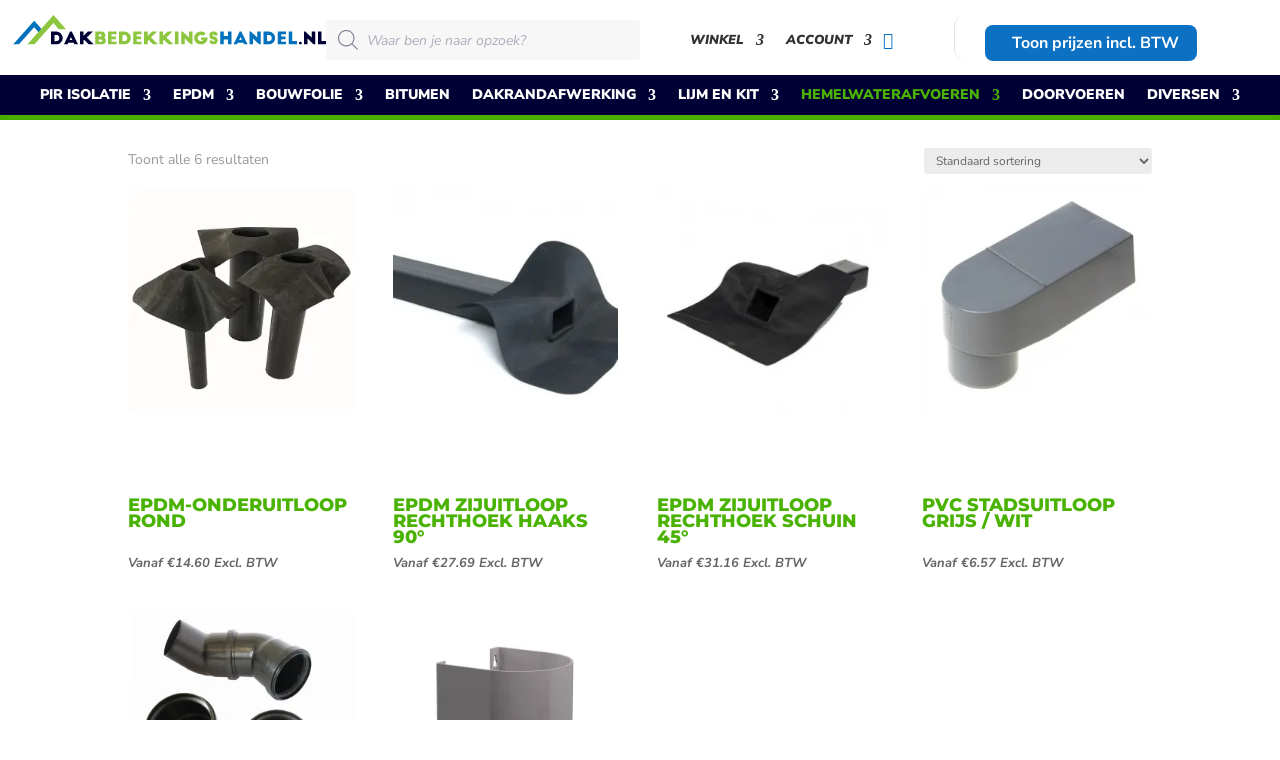

--- FILE ---
content_type: text/css
request_url: https://dakbedekkingshandel.nl/wp-content/uploads/winp-css-js/2622.css?ver=1594647909
body_size: 168
content:
/******* Do not edit this file *******
Woody ad snippets CSS and JS
Saved: Jul 13 2020 | 13:45:09 */
.wp-gr.wpac a.wp-google-name {
	font-weight: 800!important;
    font-style: italic!important;
    text-transform: uppercase!important;
    color: #010035!important;
}

.wp-gr .wp-more-toggle 	{color: #999!important;}
.wp-gr .wp-google-time 	{display:none!important}
div.wp-google-place		{display:none;}
.wp-gr .wp-google-left 	{display: none!important;}


--- FILE ---
content_type: text/css
request_url: https://dakbedekkingshandel.nl/wp-content/et-cache/717/et-core-unified-cpt-717.min.css?ver=1767617660
body_size: 742
content:
.et-db #et-boc .et-l .et_pb_section_0_tb_body.et_pb_section{padding-top:20px;padding-bottom:20px}.et-db #et-boc .et-l .et_pb_section_1_tb_body.et_pb_section{padding-top:20px;padding-bottom:20px;background-color:#4ab200!important}.et-db #et-boc .et-l .et_pb_row_0_tb_body.et_pb_row{padding-top:30px!important;padding-bottom:0px!important;padding-top:30px;padding-bottom:0px}.et-db #et-boc .et-l .et_pb_post_title_0_tb_body .et_pb_title_container h1.entry-title,.et-db #et-boc .et-l .et_pb_post_title_0_tb_body .et_pb_title_container h2.entry-title,.et-db #et-boc .et-l .et_pb_post_title_0_tb_body .et_pb_title_container h3.entry-title,.et-db #et-boc .et-l .et_pb_post_title_0_tb_body .et_pb_title_container h4.entry-title,.et-db #et-boc .et-l .et_pb_post_title_0_tb_body .et_pb_title_container h5.entry-title,.et-db #et-boc .et-l .et_pb_post_title_0_tb_body .et_pb_title_container h6.entry-title{font-weight:800;font-style:italic;text-transform:uppercase;font-size:40px;color:#ffffff!important}.et-db #et-boc .et-l .et_pb_section .et_pb_post_title_0_tb_body.et_pb_post_title{padding-top:0px!important;padding-bottom:0px!important}.et-db #et-boc .et-l .et_pb_section_2_tb_body.et_pb_section{padding-top:19px;padding-bottom:4px}.et-db #et-boc .et-l .et_pb_shop_0_tb_body.et_pb_shop .woocommerce ul.products li.product h3,.et-db #et-boc .et-l .et_pb_shop_0_tb_body.et_pb_shop .woocommerce ul.products li.product h1,.et-db #et-boc .et-l .et_pb_shop_0_tb_body.et_pb_shop .woocommerce ul.products li.product h2,.et-db #et-boc .et-l .et_pb_shop_0_tb_body.et_pb_shop .woocommerce ul.products li.product h4,.et-db #et-boc .et-l .et_pb_shop_0_tb_body.et_pb_shop .woocommerce ul.products li.product h5,.et-db #et-boc .et-l .et_pb_shop_0_tb_body.et_pb_shop .woocommerce ul.products li.product h6{font-weight:800;text-transform:uppercase;font-size:18px;color:#4ab200!important;line-height:0.9em}.et-db #et-boc .et-l .et_pb_shop_0_tb_body.et_pb_shop .woocommerce ul.products li.product .price,.et-db #et-boc .et-l .et_pb_shop_0_tb_body.et_pb_shop .woocommerce ul.products li.product .price .amount{font-weight:700;font-size:13px;line-height:10px}.et-db #et-boc .et-l .et_pb_shop_0_tb_body.et_pb_shop .woocommerce ul.products li.product .onsale{font-weight:800!important;font-style:italic!important;text-transform:uppercase!important;font-size:14px}.et-db #et-boc .et-l .et_pb_shop_0_tb_body.et_pb_shop .woocommerce ul.products li.product .price ins .amount{font-weight:800;font-size:15px;color:#0c71c3!important}.et-db #et-boc .et-l .et_pb_shop_0_tb_body.et_pb_shop .et_shop_image>img,.et-db #et-boc .et-l .et_pb_shop_0_tb_body.et_pb_shop .et_shop_image .et_overlay{border-radius:5px 5px 5px 5px;overflow:hidden}.et-db #et-boc .et-l .et_pb_shop_0_tb_body ul.products li.product .onsale{padding-top:6px!important;padding-right:18px!important;padding-bottom:6px!important;padding-left:18px!important;margin-top:0px!important;margin-right:0px!important;margin-bottom:0px!important;margin-left:0px!important}.et-db #et-boc .et-l .et_pb_shop_0_tb_body.et_pb_shop .et_shop_image{min-height:300px}.et-db #et-boc .et-l .et_pb_shop_0_tb_body.et_pb_shop li.product h2{min-height:3.9em}.et-db #et-boc .et-l .et_pb_shop_0_tb_body span.onsale{background-color:#4ab200!important}.et-db #et-boc .et-l .et_pb_shop_0_tb_body .et_overlay:before{color:#ffffff!important;font-family:ETmodules!important;font-weight:400!important}.et-db #et-boc .et-l .et_pb_shop_0_tb_body .et_overlay{background-color:rgba(10,0,0,0.21)!important;border-color:rgba(10,0,0,0.21)!important}.et-db #et-boc .et-l .et_pb_shop_0_tb_body ul.products li.product .star-rating{width:calc(5.4em + (0px * 4))}.et-db #et-boc .et-l .et_pb_row_1_tb_body.et_pb_row{padding-top:9px!important;margin-left:auto!important;margin-right:auto!important;padding-top:9px}@media only screen and (min-width:768px) and (max-width:980px){.et-db #et-boc .et-l .et_pb_shop_0_tb_body.et_pb_shop .et_shop_image{min-height:300px}}@media only screen and (max-width:767px){.et-db #et-boc .et-l .et_pb_row_1_tb_body.et_pb_row{margin-top:50px!important}.et-db #et-boc .et-l .et_pb_shop_0_tb_body.et_pb_shop .et_shop_image{min-height:150px}}

--- FILE ---
content_type: text/css
request_url: https://dakbedekkingshandel.nl/wp-content/et-cache/717/et-core-unified-cpt-deferred-717.min.css?ver=1758410284
body_size: 742
content:
.et-db #et-boc .et-l .et_pb_section_0_tb_body.et_pb_section{padding-top:20px;padding-bottom:20px}.et-db #et-boc .et-l .et_pb_section_1_tb_body.et_pb_section{padding-top:20px;padding-bottom:20px;background-color:#4ab200!important}.et-db #et-boc .et-l .et_pb_row_0_tb_body.et_pb_row{padding-top:30px!important;padding-bottom:0px!important;padding-top:30px;padding-bottom:0px}.et-db #et-boc .et-l .et_pb_post_title_0_tb_body .et_pb_title_container h1.entry-title,.et-db #et-boc .et-l .et_pb_post_title_0_tb_body .et_pb_title_container h2.entry-title,.et-db #et-boc .et-l .et_pb_post_title_0_tb_body .et_pb_title_container h3.entry-title,.et-db #et-boc .et-l .et_pb_post_title_0_tb_body .et_pb_title_container h4.entry-title,.et-db #et-boc .et-l .et_pb_post_title_0_tb_body .et_pb_title_container h5.entry-title,.et-db #et-boc .et-l .et_pb_post_title_0_tb_body .et_pb_title_container h6.entry-title{font-weight:800;font-style:italic;text-transform:uppercase;font-size:40px;color:#ffffff!important}.et-db #et-boc .et-l .et_pb_section .et_pb_post_title_0_tb_body.et_pb_post_title{padding-top:0px!important;padding-bottom:0px!important}.et-db #et-boc .et-l .et_pb_section_2_tb_body.et_pb_section{padding-top:19px;padding-bottom:4px}.et-db #et-boc .et-l .et_pb_shop_0_tb_body.et_pb_shop .woocommerce ul.products li.product h3,.et-db #et-boc .et-l .et_pb_shop_0_tb_body.et_pb_shop .woocommerce ul.products li.product h1,.et-db #et-boc .et-l .et_pb_shop_0_tb_body.et_pb_shop .woocommerce ul.products li.product h2,.et-db #et-boc .et-l .et_pb_shop_0_tb_body.et_pb_shop .woocommerce ul.products li.product h4,.et-db #et-boc .et-l .et_pb_shop_0_tb_body.et_pb_shop .woocommerce ul.products li.product h5,.et-db #et-boc .et-l .et_pb_shop_0_tb_body.et_pb_shop .woocommerce ul.products li.product h6{font-weight:800;text-transform:uppercase;font-size:18px;color:#4ab200!important;line-height:0.9em}.et-db #et-boc .et-l .et_pb_shop_0_tb_body.et_pb_shop .woocommerce ul.products li.product .price,.et-db #et-boc .et-l .et_pb_shop_0_tb_body.et_pb_shop .woocommerce ul.products li.product .price .amount{font-weight:700;font-size:13px;line-height:10px}.et-db #et-boc .et-l .et_pb_shop_0_tb_body.et_pb_shop .woocommerce ul.products li.product .onsale{font-weight:800!important;font-style:italic!important;text-transform:uppercase!important;font-size:14px}.et-db #et-boc .et-l .et_pb_shop_0_tb_body.et_pb_shop .woocommerce ul.products li.product .price ins .amount{font-weight:800;font-size:15px;color:#0c71c3!important}.et-db #et-boc .et-l .et_pb_shop_0_tb_body.et_pb_shop .et_shop_image>img,.et-db #et-boc .et-l .et_pb_shop_0_tb_body.et_pb_shop .et_shop_image .et_overlay{border-radius:5px 5px 5px 5px;overflow:hidden}.et-db #et-boc .et-l .et_pb_shop_0_tb_body ul.products li.product .onsale{padding-top:6px!important;padding-right:18px!important;padding-bottom:6px!important;padding-left:18px!important;margin-top:0px!important;margin-right:0px!important;margin-bottom:0px!important;margin-left:0px!important}.et-db #et-boc .et-l .et_pb_shop_0_tb_body.et_pb_shop .et_shop_image{min-height:300px}.et-db #et-boc .et-l .et_pb_shop_0_tb_body.et_pb_shop li.product h2{min-height:3.9em}.et-db #et-boc .et-l .et_pb_shop_0_tb_body span.onsale{background-color:#4ab200!important}.et-db #et-boc .et-l .et_pb_shop_0_tb_body .et_overlay:before{color:#ffffff!important;font-family:ETmodules!important;font-weight:400!important}.et-db #et-boc .et-l .et_pb_shop_0_tb_body .et_overlay{background-color:rgba(10,0,0,0.21)!important;border-color:rgba(10,0,0,0.21)!important}.et-db #et-boc .et-l .et_pb_shop_0_tb_body ul.products li.product .star-rating{width:calc(5.4em + (0px * 4))}.et-db #et-boc .et-l .et_pb_row_1_tb_body.et_pb_row{padding-top:9px!important;margin-left:auto!important;margin-right:auto!important;padding-top:9px}@media only screen and (min-width:768px) and (max-width:980px){.et-db #et-boc .et-l .et_pb_shop_0_tb_body.et_pb_shop .et_shop_image{min-height:300px}}@media only screen and (max-width:767px){.et-db #et-boc .et-l .et_pb_row_1_tb_body.et_pb_row{margin-top:50px!important}.et-db #et-boc .et-l .et_pb_shop_0_tb_body.et_pb_shop .et_shop_image{min-height:150px}}

--- FILE ---
content_type: application/javascript
request_url: https://dakbedekkingshandel.nl/wp-content/boost-cache/static/e06be03a4e.min.js
body_size: 23823
content:
jQuery(document).ready(function(){jQuery("#pc_quantity_needed").on('input',function(event){if(jQuery(this).val()=='.'){jQuery(this).val('')}
if(jQuery(this).val().indexOf('.')!==-1&&event.which==190)
event.preventDefault();if((event.which>=48&&event.which<=57)||(event.which>=96&&event.which<=105)||event.which==8||event.which==9||event.which==37||event.which==39||event.which==46||event.which==190){}else{event.preventDefault()}
var value=jQuery(this).val();simple_measurement_calculation_callback(value)})});function simple_measurement_calculation_callback(quantity){var weight_product_id=jQuery("#pc_against_postid").val();var measurement_type=jQuery('#measurement_type').val();var minimum_price_val=jQuery('#minimum_price_val').val();var weight_input_unit=jQuery('#weight_input_units').val();var weight_output_unit=jQuery('#weight_output_units').val();var area_input_unit=jQuery('#area_input_units').val();var area_output_unit=jQuery('#area_output_units').val();var _ext_length_input_meta=jQuery('#_ext_length_unit_meta').val();var _ext_length_output_meta=jQuery('#_ext_length_output_meta').val();var _ext_volume_input_meta=jQuery('#_ext_volume_unit_meta').val();var _ext_volume_output_meta=jQuery('#_ext_volume_output_meta').val();var inputval=jQuery('#pc_quantity_needed').val();var endrang=jQuery('#end_rang').val();var op_price="";if(measurement_type=='weight'){if(weight_input_unit=='g'&&weight_output_unit=='kg'){var final_price=parseFloat(inputval)/1000;op_price=final_price}else if(weight_input_unit==weight_output_unit){var final_price=parseFloat(inputval);op_price=final_price}else if(weight_input_unit=='g'&&weight_output_unit=='mg'){var final_price=parseFloat(inputval)*1000;op_price=final_price}else if(weight_input_unit=='g'&&weight_output_unit=='oz'){var final_price=parseFloat(inputval)/28.34;op_price=final_price.toFixed(2)}else if(weight_input_unit=='g'&&weight_output_unit=='lb'){var final_price=parseFloat(inputval)*0.00220462;op_price=final_price.toFixed(6)}else if(weight_input_unit=='g'&&weight_output_unit=='t'){var final_price=parseFloat(inputval)*0.0000010000
op_price=final_price.toFixed(10)}else if(weight_input_unit=='kg'&&weight_output_unit=='g'){var final_price=parseFloat(inputval)*1000;op_price=final_price}else if(weight_input_unit=='kg'&&weight_output_unit=='mg'){var final_price=parseFloat(inputval)*1000000;op_price=final_price}else if(weight_input_unit=='kg'&&weight_output_unit=='oz'){var final_price=parseFloat(inputval)*35.274;op_price=final_price}else if(weight_input_unit=='kg'&&weight_output_unit=='lb'){var final_price=parseFloat(inputval)*2.205;op_price=final_price}else if(weight_input_unit=='kg'&&weight_output_unit=='t'){var final_price=parseFloat(inputval)/1000;op_price=final_price}else if(weight_input_unit=='mg'&&weight_output_unit=='g'){var final_price=parseFloat(inputval)/1000;op_price=final_price}else if(weight_input_unit=='mg'&&weight_output_unit=='kg'){var final_price=parseFloat(inputval)/1000000;op_price=final_price}else if(weight_input_unit=='mg'&&weight_output_unit=='oz'){var final_price=parseFloat(inputval)*0.000035274;op_price=final_price}else if(weight_input_unit=='mg'&&weight_output_unit=='lb'){var final_price=parseFloat(inputval)/453592;op_price=final_price.toFixed(12)}else if(weight_input_unit=='mg'&&weight_output_unit=='t'){var final_price=parseFloat(inputval)/1000000000;op_price=final_price}else if(weight_input_unit=='oz'&&weight_output_unit=='g'){var final_price=parseFloat(inputval)*28.34;op_price=final_price}else if(weight_input_unit=='oz'&&weight_output_unit=='kg'){var final_price=parseFloat(inputval)/35.274;op_price=final_price.toFixed(7)}else if(weight_input_unit=='oz'&&weight_output_unit=='mg'){var final_price=parseFloat(inputval)/0.000035274;op_price=final_price.toFixed(2)}else if(weight_input_unit=='oz'&&weight_output_unit=='lb'){var final_price=parseFloat(inputval)/16;op_price=final_price}else if(weight_input_unit=='oz'&&weight_output_unit=='t'){var final_price=parseFloat(inputval)/35274;op_price=final_price.toFixed(13)}else if(weight_input_unit=='lb'&&weight_output_unit=='g'){var final_price=parseFloat(inputval)/0.00220462;op_price=final_price.toFixed(2)}else if(weight_input_unit=='lb'&&weight_output_unit=='kg'){var final_price=parseFloat(inputval)/2.205;op_price=final_price.toFixed(6)}else if(weight_input_unit=='lb'&&weight_output_unit=='mg'){var final_price=parseFloat(inputval)*453592;op_price=final_price}else if(weight_input_unit=='lb'&&weight_output_unit=='oz'){var final_price=parseFloat(inputval)*16;op_price=final_price}else if(weight_input_unit=='lb'&&weight_output_unit=='t'){var final_price=parseFloat(inputval)*0.00045359237;op_price=final_price}else if(weight_input_unit=='t'&&weight_output_unit=='g'){var final_price=parseFloat(inputval)/0.0000010000
op_price=final_price}else if(weight_input_unit=='t'&&weight_output_unit=='kg'){var final_price=parseFloat(inputval)*1000;op_price=final_price}else if(weight_input_unit=='t'&&weight_output_unit=='mg'){var final_price=parseFloat(inputval)*1000000000;op_price=final_price}else if(weight_input_unit=='t'&&weight_output_unit=='oz'){var final_price=parseFloat(inputval)*35274;op_price=final_price}else if(weight_input_unit=='t'&&weight_output_unit=='lb'){var final_price=parseFloat(inputval)/0.00045359237;op_price=final_price.toFixed(2)}}else if(measurement_type=='area'){if(area_input_unit=='sq_mm'&&area_output_unit=='sq_cm'){var final_price=parseFloat(inputval)/100;op_price=final_price.toFixed(2)}else if(area_input_unit==area_output_unit){var final_price=parseFloat(inputval);op_price=final_price}else if(area_input_unit=='sq_mm'&&area_output_unit=='sq_m'){var final_price=parseFloat(inputval)/1000000;op_price=final_price}else if(area_input_unit=='sq_mm'&&area_output_unit=='sq_km'){var final_price=parseFloat(inputval)/1000000000000;op_price=final_price}else if(area_input_unit=='sq_mm'&&area_output_unit=='sq_in'){var final_price=parseFloat(inputval)/645;op_price=final_price.toFixed(5)}else if(area_input_unit=='sq_mm'&&area_output_unit=='sq_ft'){var final_price=parseFloat(inputval)*0.000010764;op_price=final_price}else if(area_input_unit=='sq_mm'&&area_output_unit=='sq_yd'){var final_price=parseFloat(inputval)*0.000001196;op_price=final_price}else if(area_input_unit=='sq_mm'&&area_output_unit=='sq_mi'){var final_price=parseFloat(inputval)/2589988110000;op_price=final_price}else if(area_input_unit=='sq_cm'&&area_output_unit=='sq_mm'){var final_price=parseFloat(inputval)*100;op_price=final_price}else if(area_input_unit=='sq_cm'&&area_output_unit=='sq_m'){var final_price=parseFloat(inputval)/10000;op_price=final_price}else if(area_input_unit=='sq_cm'&&area_output_unit=='sq_km'){var final_price=inputval/10000000000;op_price=final_price}else if(area_input_unit=='sq_cm'&&area_output_unit=='sq_in'){var final_price=inputval/6.452;op_price=final_price.toFixed(3)}else if(area_input_unit=='sq_cm'&&area_output_unit=='sq_ft'){var final_price=inputval*0.001076;op_price=final_price.toFixed(5)}else if(area_input_unit=='sq_cm'&&area_output_unit=='sq_yd'){var final_price=inputval*0.00012;op_price=final_price.toFixed(5)}else if(area_input_unit=='sq_cm'&&area_output_unit=='sq_mi'){var final_price=inputval/25899881100;op_price=final_price}else if(area_input_unit=='sq_m'&&area_output_unit=='sq_mm'){var final_price=inputval*1000000;op_price=final_price}else if(area_input_unit=='sq_m'&&area_output_unit=='sq_cm'){var final_price=inputval*10000;op_price=final_price}else if(area_input_unit=='sq_m'&&area_output_unit=='sq_km'){var final_price=inputval/1000000;op_price=final_price}else if(area_input_unit=='sq_m'&&area_output_unit=='sq_in'){var final_price=inputval*1550.0031;op_price=final_price.toFixed(2)}else if(area_input_unit=='sq_m'&&area_output_unit=='sq_ft'){var final_price=inputval*10.76391;op_price=final_price.toFixed(2)}else if(area_input_unit=='sq_m'&&area_output_unit=='sq_yd'){var final_price=inputval*1.19599;op_price=final_price.toFixed(3)}else if(area_input_unit=='sq_m'&&area_output_unit=='sq_mi'){var final_price=parseFloat(inputval)*0.00000038610;op_price=final_price}else if(area_input_unit=='sq_km'&&area_output_unit=='sq_mm'){var final_price=parseFloat(inputval)*1000000000000;op_price=final_price}else if(area_input_unit=='sq_km'&&area_output_unit=='sq_cm'){var final_price=parseFloat(inputval)*10000000000;op_price=final_price}else if(area_input_unit=='sq_km'&&area_output_unit=='sq_in'){var final_price=parseFloat(inputval)*1550003100.0062;op_price=final_price.toFixed(2)}else if(area_input_unit=='sq_km'&&area_output_unit=='sq_ft'){var final_price=parseFloat(inputval)*10763910.41671;op_price=final_price.toFixed(4)}else if(area_input_unit=='sq_km'&&area_output_unit=='sq_yd'){var final_price=parseFloat(inputval)*1195990.046301;op_price=final_price.toFixed(4)}else if(area_input_unit=='sq_km'&&area_output_unit=='sq_mi'){var final_price=parseFloat(inputval)*0.386102;op_price=final_price}else if(area_input_unit=='sq_in'&&area_output_unit=='sq_mm'){var final_price=parseFloat(inputval)*645.16;op_price=final_price}else if(area_input_unit=='sq_in'&&area_output_unit=='sq_cm'){var final_price=parseFloat(inputval)*6.4516;op_price=final_price}else if(area_input_unit=='sq_in'&&area_output_unit=='sq_m'){var final_price=parseFloat(inputval)*0.000645;op_price=final_price}else if(area_input_unit=='sq_in'&&area_output_unit=='sq_km'){var final_price=parseFloat(inputval)*0.00000000064516;op_price=final_price}else if(area_input_unit=='sq_in'&&area_output_unit=='sq_ft'){var final_price=parseFloat(inputval)/144;op_price=final_price.toFixed(6)}else if(area_input_unit=='sq_in'&&area_output_unit=='sq_yd'){var final_price=parseFloat(inputval)/1296;op_price=final_price.toFixed(6)}else if(area_input_unit=='sq_in'&&area_output_unit=='sq_mi'){var final_price=parseFloat(inputval)*parseFloat(4014489599.4792);op_price=final_price.toFixed(6)}else if(area_input_unit=='sq_ft'&&area_output_unit=='sq_mm'){var final_price=parseFloat(inputval)*parseFloat(92903.04);op_price=final_price}else if(area_input_unit=='sq_ft'&&area_output_unit=='sq_cm'){var final_price=parseFloat(inputval)*parseFloat(929.0304);op_price=final_price}else if(area_input_unit=='sq_ft'&&area_output_unit=='sq_m'){var final_price=parseFloat(inputval)*parseFloat(0.092903);op_price=final_price}else if(area_input_unit=='sq_ft'&&area_output_unit=='sq_km'){var final_price=parseFloat(inputval)*parseFloat(0.00000009290304);op_price=final_price}else if(area_input_unit=='sq_ft'&&area_output_unit=='sq_in'){var final_price=parseFloat(inputval)*parseFloat(144);op_price=final_price}else if(area_input_unit=='sq_ft'&&area_output_unit=='sq_yd'){var final_price=parseFloat(inputval)/parseFloat(9);op_price=final_price.toFixed(6)}else if(area_input_unit=='sq_ft'&&area_output_unit=='sq_mi'){var final_price=parseFloat(inputval)*parseFloat(27878399.996383);op_price=final_price.toFixed(6)}else if(area_input_unit=='sq_yd'&&area_output_unit=='sq_mm'){var final_price=parseFloat(inputval)*parseFloat(836127.36);op_price=final_price.toFixed(6)}else if(area_input_unit=='sq_yd'&&area_output_unit=='sq_cm'){var final_price=parseFloat(inputval)*parseFloat(8361.2736);op_price=final_price.toFixed(6)}else if(area_input_unit=='sq_yd'&&area_output_unit=='sq_m'){var final_price=parseFloat(inputval)*parseFloat(0.836127);op_price=final_price.toFixed(6)}else if(area_input_unit=='sq_yd'&&area_output_unit=='sq_km'){var final_price=parseFloat(inputval)*parseFloat(0.00000083612736);op_price=final_price}else if(area_input_unit=='sq_yd'&&area_output_unit=='sq_in'){var final_price=parseFloat(inputval)*parseFloat(1296);op_price=final_price}else if(area_input_unit=='sq_yd'&&area_output_unit=='sq_ft'){var final_price=parseFloat(inputval)*parseFloat(9);op_price=final_price}else if(area_input_unit=='sq_yd'&&area_output_unit=='sq_mi'){var final_price=parseFloat(inputval)/parseFloat(3097600);op_price=final_price}else if(area_input_unit=='sq_mi'&&area_output_unit=='sq_mm'){var final_price=parseFloat(inputval)*parseFloat(2589988110000);op_price=final_price}else if(area_input_unit=='sq_mi'&&area_output_unit=='sq_cm'){var final_price=parseFloat(inputval)*parseFloat(25899881100);op_price=final_price}else if(area_input_unit=='sq_mi'&&area_output_unit=='sq_m'){var final_price=parseFloat(inputval)*parseFloat(2589988.11);op_price=final_price}else if(area_input_unit=='sq_mi'&&area_output_unit=='sq_km'){var final_price=parseFloat(inputval)*parseFloat(2.589988);op_price=final_price.toFixed(2)}else if(area_input_unit=='sq_mi'&&area_output_unit=='sq_in'){var final_price=parseFloat(inputval)*parseFloat(4014489599.4792);op_price=final_price.toFixed(4)}else if(area_input_unit=='sq_mi'&&area_output_unit=='sq_ft'){var final_price=parseFloat(inputval)*parseFloat(27878399.996383);op_price=final_price.toFixed(4)}else if(area_input_unit=='sq_mi'&&area_output_unit=='sq_yd'){var final_price=parseFloat(inputval)*parseFloat(3097599.999598);op_price=final_price.toFixed(5)}}else if(measurement_type=='length'){if(_ext_length_input_meta=='mm'&&_ext_length_output_meta=='cm'){var final_price=parseFloat(inputval)/parseFloat(10);op_price=final_price}else if(_ext_length_input_meta==_ext_length_output_meta){var final_price=parseFloat(inputval);op_price=final_price}else if(_ext_length_input_meta=='mm'&&_ext_length_output_meta=='m'){var final_price=parseFloat(inputval)/parseFloat(1000);op_price=final_price}else if(_ext_length_input_meta=='mm'&&_ext_length_output_meta=='km'){var final_price=parseFloat(inputval)/parseFloat(1000000);op_price=final_price}else if(_ext_length_input_meta=='mm'&&_ext_length_output_meta=='in'){var final_price=parseFloat(inputval)*parseFloat(0.039370);op_price=final_price}else if(_ext_length_input_meta=='mm'&&_ext_length_output_meta=='ft'){var final_price=parseFloat(inputval)/parseFloat(304.8);op_price=final_price.toFixed(8)}else if(_ext_length_input_meta=='mm'&&_ext_length_output_meta=='yd'){var final_price=parseFloat(inputval)*parseFloat(0.001094);op_price=final_price.toFixed(6)}else if(_ext_length_input_meta=='mm'&&_ext_length_output_meta=='yd'){var final_price=parseFloat(inputval)/parseFloat(914);op_price=final_price.toFixed(6)}else if(_ext_length_input_meta=='mm'&&_ext_length_output_meta=='mi'){var final_price=parseFloat(inputval)/parseFloat(1609344);op_price=final_price}else if(_ext_length_input_meta=='cm'&&_ext_length_output_meta=='mm'){var final_price=parseFloat(inputval)*parseFloat(10);op_price=final_price}else if(_ext_length_input_meta=='cm'&&_ext_length_output_meta=='m'){var final_price=parseFloat(inputval)/parseFloat(100);op_price=final_price}else if(_ext_length_input_meta=='cm'&&_ext_length_output_meta=='km'){var final_price=parseFloat(inputval)/parseFloat(100000);op_price=final_price}else if(_ext_length_input_meta=='cm'&&_ext_length_output_meta=='in'){var final_price=parseFloat(inputval)*parseFloat(0.39370);op_price=final_price}else if(_ext_length_input_meta=='cm'&&_ext_length_output_meta=='ft'){var final_price=parseFloat(inputval)/parseFloat(30.48);op_price=final_price}else if(_ext_length_input_meta=='cm'&&_ext_length_output_meta=='yd'){var final_price=parseFloat(inputval)*parseFloat(0.010936132983);op_price=final_price}else if(_ext_length_input_meta=='cm'&&_ext_length_output_meta=='mi'){var final_price=parseFloat(inputval)/parseFloat(160934.4);op_price=final_price}else if(_ext_length_input_meta=='m'&&_ext_length_output_meta=='mm'){var final_price=parseFloat(inputval)*parseFloat(1000);op_price=final_price}else if(_ext_length_input_meta=='m'&&_ext_length_output_meta=='cm'){var final_price=parseFloat(inputval)*parseFloat(100);op_price=final_price}else if(_ext_length_input_meta=='m'&&_ext_length_output_meta=='km'){var final_price=parseFloat(inputval)/parseFloat(1000);op_price=final_price}else if(_ext_length_input_meta=='m'&&_ext_length_output_meta=='in'){var final_price=parseFloat(inputval)/parseFloat(0.0254);op_price=final_price}else if(_ext_length_input_meta=='m'&&_ext_length_output_meta=='ft'){var final_price=parseFloat(inputval)/parseFloat(0.3048);op_price=final_price}else if(_ext_length_input_meta=='m'&&_ext_length_output_meta=='yd'){var final_price=parseFloat(inputval)*parseFloat(1.0936);op_price=final_price}else if(_ext_length_input_meta=='m'&&_ext_length_output_meta=='mi'){var final_price=parseFloat(inputval)*parseFloat(0.000621371);op_price=final_price}else if(_ext_length_input_meta=='km'&&_ext_length_output_meta=='mm'){var final_price=parseFloat(inputval)*parseFloat(1000000);op_price=final_price}else if(_ext_length_input_meta=='km'&&_ext_length_output_meta=='cm'){var final_price=parseFloat(inputval)*parseFloat(100000);op_price=final_price}else if(_ext_length_input_meta=='km'&&_ext_length_output_meta=='m'){var final_price=parseFloat(inputval)*parseFloat(1000);op_price=final_price}else if(_ext_length_input_meta=='km'&&_ext_length_output_meta=='in'){var final_price=parseFloat(inputval)/parseFloat(39370);op_price=final_price}else if(_ext_length_input_meta=='km'&&_ext_length_output_meta=='ft'){var final_price=parseFloat(inputval)*parseFloat(3280.839895);op_price=final_price}else if(_ext_length_input_meta=='km'&&_ext_length_output_meta=='yd'){var final_price=parseFloat(inputval)*parseFloat(1093.613298);op_price=final_price}else if(_ext_length_input_meta=='km'&&_ext_length_output_meta=='mi'){var final_price=parseFloat(inputval)*parseFloat(0.621371);op_price=final_price}else if(_ext_length_input_meta=='in'&&_ext_length_output_meta=='mm'){var final_price=parseFloat(inputval)*parseFloat(25.4);op_price=final_price}else if(_ext_length_input_meta=='in'&&_ext_length_output_meta=='cm'){var final_price=parseFloat(inputval)*parseFloat(2.54);op_price=final_price}else if(_ext_length_input_meta=='in'&&_ext_length_output_meta=='m'){var final_price=parseFloat(inputval)*parseFloat(0.0254);op_price=final_price}else if(_ext_length_input_meta=='in'&&_ext_length_output_meta=='km'){var final_price=parseFloat(inputval)/parseFloat(39370);op_price=final_price}else if(_ext_length_input_meta=='in'&&_ext_length_output_meta=='ft'){var final_price=parseFloat(inputval)/parseFloat(12);op_price=final_price}else if(_ext_length_input_meta=='in'&&_ext_length_output_meta=='yd'){var final_price=parseFloat(inputval)/parseFloat(36);op_price=final_price}else if(_ext_length_input_meta=='in'&&_ext_length_output_meta=='mi'){var final_price=parseFloat(inputval)/parseFloat(63360);op_price=final_price}else if(_ext_length_input_meta=='ft'&&_ext_length_output_meta=='mm'){var final_price=parseFloat(inputval)*parseFloat(304.8);op_price=final_price}else if(_ext_length_input_meta=='ft'&&_ext_length_output_meta=='cm'){var final_price=parseFloat(inputval)*parseFloat(30.48);op_price=final_price}else if(_ext_length_input_meta=='ft'&&_ext_length_output_meta=='m'){var final_price=parseFloat(inputval)*parseFloat(0.3048);op_price=final_price}else if(_ext_length_input_meta=='ft'&&_ext_length_output_meta=='km'){var final_price=parseFloat(inputval)*parseFloat(0.000305);op_price=final_price}else if(_ext_length_input_meta=='ft'&&_ext_length_output_meta=='in'){var final_price=parseFloat(inputval)*parseFloat(12);op_price=final_price}else if(_ext_length_input_meta=='ft'&&_ext_length_output_meta=='yd'){var final_price=parseFloat(inputval)*parseFloat(3);op_price=final_price}else if(_ext_length_input_meta=='ft'&&_ext_length_output_meta=='mi'){var final_price=parseFloat(inputval)/parseFloat(5280);op_price=final_price}else if(_ext_length_input_meta=='yd'&&_ext_length_output_meta=='mm'){var final_price=parseFloat(inputval)*parseFloat(914.4);op_price=final_price}else if(_ext_length_input_meta=='yd'&&_ext_length_output_meta=='cm'){var final_price=parseFloat(inputval)*parseFloat(91.44);op_price=final_price}else if(_ext_length_input_meta=='yd'&&_ext_length_output_meta=='m'){var final_price=parseFloat(inputval)*parseFloat(0.9144);op_price=final_price}else if(_ext_length_input_meta=='yd'&&_ext_length_output_meta=='km'){var final_price=parseFloat(inputval)*parseFloat(0.000914);op_price=final_price}else if(_ext_length_input_meta=='yd'&&_ext_length_output_meta=='in'){var final_price=parseFloat(inputval)*parseFloat(36);op_price=final_price}else if(_ext_length_input_meta=='yd'&&_ext_length_output_meta=='ft'){var final_price=parseFloat(inputval)*parseFloat(3);op_price=final_price}else if(_ext_length_input_meta=='yd'&&_ext_length_output_meta=='mi'){var final_price=parseFloat(inputval)/parseFloat(1760);op_price=final_price}else if(_ext_length_input_meta=='mi'&&_ext_length_output_meta=='mm'){var final_price=parseFloat(inputval)*parseFloat(1609344);op_price=final_price}else if(_ext_length_input_meta=='mi'&&_ext_length_output_meta=='cm'){var final_price=parseFloat(inputval)*parseFloat(160934.4);op_price=final_price}else if(_ext_length_input_meta=='mi'&&_ext_length_output_meta=='m'){var final_price=parseFloat(inputval)*parseFloat(1609.344);op_price=final_price}else if(_ext_length_input_meta=='mi'&&_ext_length_output_meta=='km'){var final_price=parseFloat(inputval)*parseFloat(1.609344);op_price=final_price}else if(_ext_length_input_meta=='mi'&&_ext_length_output_meta=='in'){var final_price=parseFloat(inputval)*parseFloat(63360);op_price=final_price}else if(_ext_length_input_meta=='mi'&&_ext_length_output_meta=='ft'){var final_price=parseFloat(inputval)*parseFloat(5280);op_price=final_price}else if(_ext_length_input_meta=='mi'&&_ext_length_output_meta=='yd'){var final_price=parseFloat(inputval)*parseFloat(1760);op_price=final_price}}else if(measurement_type=='volume'){if(_ext_volume_input_meta=='ml'&&_ext_volume_output_meta=='l'){var final_price=parseFloat(inputval)/parseFloat(1000);op_price=final_price}else if(_ext_volume_input_meta==_ext_volume_output_meta){var final_price=parseFloat(inputval);op_price=final_price}else if(_ext_volume_input_meta=='ml'&&_ext_volume_output_meta=='cu_m'){var final_price=parseFloat(inputval)/parseFloat(1000000);op_price=final_price}else if(_ext_volume_input_meta=='ml'&&_ext_volume_output_meta=='cup'){var final_price=parseFloat(inputval)*parseFloat(0.004227);op_price=final_price}else if(_ext_volume_input_meta=='ml'&&_ext_volume_output_meta=='pt'){var final_price=parseFloat(inputval)*parseFloat(0.002113);op_price=final_price}else if(_ext_volume_input_meta=='ml'&&_ext_volume_output_meta=='qt'){var final_price=parseFloat(inputval)*parseFloat(0.001057);op_price=final_price}else if(_ext_volume_input_meta=='ml'&&_ext_volume_output_meta=='gal'){var final_price=parseFloat(inputval)*parseFloat(0.000264);op_price=final_price}else if(_ext_volume_input_meta=='ml'&&_ext_volume_output_meta=='fl_oz'){var final_price=parseFloat(inputval)*parseFloat(0.033814);op_price=final_price}else if(_ext_volume_input_meta=='ml'&&_ext_volume_output_meta=='cu_in'){var final_price=parseFloat(inputval)*parseFloat(0.061024);op_price=final_price}else if(_ext_volume_input_meta=='ml'&&_ext_volume_output_meta=='cu_ft'){var final_price=parseFloat(inputval)*parseFloat(0.000035315);op_price=final_price}else if(_ext_volume_input_meta=='ml'&&_ext_volume_output_meta=='cu_yd'){var final_price=parseFloat(inputval)/parseFloat(764554.85798);op_price=final_price.toFixed(15)}else if(_ext_volume_input_meta=='l'&&_ext_volume_output_meta=='ml'){var final_price=parseFloat(inputval)*parseFloat(1000);op_price=final_price}else if(_ext_volume_input_meta=='l'&&_ext_volume_output_meta=='cu_m'){var final_price=parseFloat(inputval)/parseFloat(1000);op_price=final_price}else if(_ext_volume_input_meta=='l'&&_ext_volume_output_meta=='cup'){var final_price=parseFloat(inputval)*parseFloat(4.226753);op_price=final_price}else if(_ext_volume_input_meta=='l'&&_ext_volume_output_meta=='pt'){var final_price=parseFloat(inputval)*parseFloat(2.113376);op_price=final_price}else if(_ext_volume_input_meta=='l'&&_ext_volume_output_meta=='qt'){var final_price=parseFloat(inputval)*parseFloat(1.056688);op_price=final_price}else if(_ext_volume_input_meta=='l'&&_ext_volume_output_meta=='gal'){var final_price=parseFloat(inputval)*parseFloat(0.264172);op_price=final_price}else if(_ext_volume_input_meta=='l'&&_ext_volume_output_meta=='fl_oz'){var final_price=parseFloat(inputval)*parseFloat(33.814023);op_price=final_price}else if(_ext_volume_input_meta=='l'&&_ext_volume_output_meta=='cu_in'){var final_price=parseFloat(inputval)*parseFloat(61.023744);op_price=final_price}else if(_ext_volume_input_meta=='l'&&_ext_volume_output_meta=='cu_ft'){var final_price=parseFloat(inputval)*parseFloat(0.035315);op_price=final_price}else if(_ext_volume_input_meta=='l'&&_ext_volume_output_meta=='cu_yd'){var final_price=parseFloat(inputval)*parseFloat(0.001308);op_price=final_price}else if(_ext_volume_input_meta=='cu_m'&&_ext_volume_output_meta=='ml'){var final_price=parseFloat(inputval)*parseFloat(1000000);op_price=final_price}else if(_ext_volume_input_meta=='cu_m'&&_ext_volume_output_meta=='l'){var final_price=parseFloat(inputval)*parseFloat(1000);op_price=final_price}else if(_ext_volume_input_meta=='cu_m'&&_ext_volume_output_meta=='cup'){var final_price=parseFloat(inputval)*parseFloat(4226.752838);op_price=final_price}else if(_ext_volume_input_meta=='cu_m'&&_ext_volume_output_meta=='pt'){var final_price=parseFloat(inputval)*parseFloat(2113.376419);op_price=final_price}else if(_ext_volume_input_meta=='cu_m'&&_ext_volume_output_meta=='qt'){var final_price=parseFloat(inputval)*parseFloat(1056.688209);op_price=final_price}else if(_ext_volume_input_meta=='cu_m'&&_ext_volume_output_meta=='gal'){var final_price=parseFloat(inputval)*parseFloat(264.172052);op_price=final_price}else if(_ext_volume_input_meta=='cu_m'&&_ext_volume_output_meta=='fl_oz'){var final_price=parseFloat(inputval)*parseFloat(33814.022702);op_price=final_price}else if(_ext_volume_input_meta=='cu_m'&&_ext_volume_output_meta=='cu_in'){var final_price=parseFloat(inputval)*parseFloat(61023.744095);op_price=final_price}else if(_ext_volume_input_meta=='cu_m'&&_ext_volume_output_meta=='cu_ft'){var final_price=parseFloat(inputval)*parseFloat(35.314667);op_price=final_price}else if(_ext_volume_input_meta=='cu_m'&&_ext_volume_output_meta=='cu_yd'){var final_price=parseFloat(inputval)*parseFloat(1.307951);op_price=final_price}else if(_ext_volume_input_meta=='cup'&&_ext_volume_output_meta=='ml'){var final_price=parseFloat(inputval)*parseFloat(236.588236);op_price=final_price}else if(_ext_volume_input_meta=='cup'&&_ext_volume_output_meta=='l'){var final_price=parseFloat(inputval)*parseFloat(0.236588);op_price=final_price}else if(_ext_volume_input_meta=='cup'&&_ext_volume_output_meta=='cu_m'){var final_price=parseFloat(inputval)*parseFloat(0.000237);op_price=final_price}else if(_ext_volume_input_meta=='cup'&&_ext_volume_output_meta=='pt'){var final_price=parseFloat(inputval)/parseFloat(2);op_price=final_price}else if(_ext_volume_input_meta=='cup'&&_ext_volume_output_meta=='qt'){var final_price=parseFloat(inputval)/parseFloat(4);op_price=final_price}else if(_ext_volume_input_meta=='cup'&&_ext_volume_output_meta=='gal'){var final_price=parseFloat(inputval)/parseFloat(16);op_price=final_price}else if(_ext_volume_input_meta=='cup'&&_ext_volume_output_meta=='fl_oz'){var final_price=parseFloat(inputval)*parseFloat(8);op_price=final_price}else if(_ext_volume_input_meta=='cup'&&_ext_volume_output_meta=='cu_in'){var final_price=parseFloat(inputval)*parseFloat(14.4375);op_price=final_price}else if(_ext_volume_input_meta=='cup'&&_ext_volume_output_meta=='cu_ft'){var final_price=parseFloat(inputval)*parseFloat(0.008355);op_price=final_price}else if(_ext_volume_input_meta=='cup'&&_ext_volume_output_meta=='cu_yd'){var final_price=parseFloat(inputval)*parseFloat(0.000309);op_price=final_price}else if(_ext_volume_input_meta=='pt'&&_ext_volume_output_meta=='ml'){var final_price=parseFloat(inputval)*parseFloat(473.176473);op_price=final_price}else if(_ext_volume_input_meta=='pt'&&_ext_volume_output_meta=='l'){var final_price=parseFloat(inputval)*parseFloat(0.473176);op_price=final_price}else if(_ext_volume_input_meta=='pt'&&_ext_volume_output_meta=='cu_m'){var final_price=parseFloat(inputval)*parseFloat(0.000473);op_price=final_price}else if(_ext_volume_input_meta=='pt'&&_ext_volume_output_meta=='cup'){var final_price=parseFloat(inputval)*parseFloat(2);op_price=final_price}else if(_ext_volume_input_meta=='pt'&&_ext_volume_output_meta=='qt'){var final_price=parseFloat(inputval)/parseFloat(2);op_price=final_price}else if(_ext_volume_input_meta=='pt'&&_ext_volume_output_meta=='gal'){var final_price=parseFloat(inputval)/parseFloat(8);op_price=final_price}else if(_ext_volume_input_meta=='pt'&&_ext_volume_output_meta=='fl_oz'){var final_price=parseFloat(inputval)*parseFloat(16);op_price=final_price}else if(_ext_volume_input_meta=='pt'&&_ext_volume_output_meta=='cu_in'){var final_price=parseFloat(inputval)*parseFloat(28.875);op_price=final_price}else if(_ext_volume_input_meta=='pt'&&_ext_volume_output_meta=='cu_ft'){var final_price=parseFloat(inputval)*parseFloat(0.01671);op_price=final_price}else if(_ext_volume_input_meta=='pt'&&_ext_volume_output_meta=='cu_yd'){var final_price=parseFloat(inputval)*parseFloat(0.000619);op_price=final_price}else if(_ext_volume_input_meta=='qt'&&_ext_volume_output_meta=='ml'){var final_price=parseFloat(inputval)*parseFloat(946.352946);op_price=final_price}else if(_ext_volume_input_meta=='qt'&&_ext_volume_output_meta=='l'){var final_price=parseFloat(inputval)*parseFloat(0.946353);op_price=final_price}else if(_ext_volume_input_meta=='qt'&&_ext_volume_output_meta=='cu_m'){var final_price=parseFloat(inputval)*parseFloat(0.000946);op_price=final_price}else if(_ext_volume_input_meta=='qt'&&_ext_volume_output_meta=='cup'){var final_price=parseFloat(inputval)*parseFloat(4);op_price=final_price}else if(_ext_volume_input_meta=='qt'&&_ext_volume_output_meta=='pt'){var final_price=parseFloat(inputval)*parseFloat(2);op_price=final_price}else if(_ext_volume_input_meta=='qt'&&_ext_volume_output_meta=='gal'){var final_price=parseFloat(inputval)/parseFloat(4);op_price=final_price}else if(_ext_volume_input_meta=='qt'&&_ext_volume_output_meta=='fl_oz'){var final_price=parseFloat(inputval)*parseFloat(32);op_price=final_price}else if(_ext_volume_input_meta=='qt'&&_ext_volume_output_meta=='cu_in'){var final_price=parseFloat(inputval)*parseFloat(57.75);op_price=final_price}else if(_ext_volume_input_meta=='qt'&&_ext_volume_output_meta=='cu_ft'){var final_price=parseFloat(inputval)*parseFloat(0.03342);op_price=final_price}else if(_ext_volume_input_meta=='qt'&&_ext_volume_output_meta=='cu_yd'){var final_price=parseFloat(inputval)*parseFloat(0.001238);op_price=final_price}else if(_ext_volume_input_meta=='gal'&&_ext_volume_output_meta=='ml'){var final_price=parseFloat(inputval)*parseFloat(3785.411784);op_price=final_price}else if(_ext_volume_input_meta=='gal'&&_ext_volume_output_meta=='l'){var final_price=parseFloat(inputval)*parseFloat(3.785412);op_price=final_price}else if(_ext_volume_input_meta=='gal'&&_ext_volume_output_meta=='cu_m'){var final_price=parseFloat(inputval)*parseFloat(0.003785);op_price=final_price}else if(_ext_volume_input_meta=='gal'&&_ext_volume_output_meta=='cup'){var final_price=parseFloat(inputval)*parseFloat(16);op_price=final_price}else if(_ext_volume_input_meta=='gal'&&_ext_volume_output_meta=='pt'){var final_price=parseFloat(inputval)*parseFloat(8);op_price=final_price}else if(_ext_volume_input_meta=='gal'&&_ext_volume_output_meta=='qt'){var final_price=parseFloat(inputval)*parseFloat(4);op_price=final_price}else if(_ext_volume_input_meta=='gal'&&_ext_volume_output_meta=='fl_oz'){var final_price=parseFloat(inputval)*parseFloat(128);op_price=final_price}else if(_ext_volume_input_meta=='gal'&&_ext_volume_output_meta=='cu_in'){var final_price=parseFloat(inputval)*parseFloat(231);op_price=final_price}else if(_ext_volume_input_meta=='gal'&&_ext_volume_output_meta=='cu_ft'){var final_price=parseFloat(inputval)*parseFloat(0.133681);op_price=final_price}else if(_ext_volume_input_meta=='gal'&&_ext_volume_output_meta=='cu_yd'){var final_price=parseFloat(inputval)*parseFloat(0.004951);op_price=final_price}else if(_ext_volume_input_meta=='fl_oz'&&_ext_volume_output_meta=='ml'){var final_price=parseFloat(inputval)*parseFloat(29.57353);op_price=final_price}else if(_ext_volume_input_meta=='fl_oz'&&_ext_volume_output_meta=='l'){var final_price=parseFloat(inputval)*parseFloat(0.029574);op_price=final_price}else if(_ext_volume_input_meta=='fl_oz'&&_ext_volume_output_meta=='cu_m'){var final_price=parseFloat(inputval)/parseFloat(33814);op_price=final_price}else if(_ext_volume_input_meta=='fl_oz'&&_ext_volume_output_meta=='cup'){var final_price=parseFloat(inputval)/parseFloat(8);op_price=final_price}else if(_ext_volume_input_meta=='fl_oz'&&_ext_volume_output_meta=='pt'){var final_price=parseFloat(inputval)/parseFloat(16);op_price=final_price}else if(_ext_volume_input_meta=='fl_oz'&&_ext_volume_output_meta=='qt'){var final_price=parseFloat(inputval)/parseFloat(32);op_price=final_price}else if(_ext_volume_input_meta=='fl_oz'&&_ext_volume_output_meta=='gal'){var final_price=parseFloat(inputval)/parseFloat(128);op_price=final_price}else if(_ext_volume_input_meta=='fl_oz'&&_ext_volume_output_meta=='cu_in'){var final_price=parseFloat(inputval)*parseFloat(1.804688);op_price=final_price}else if(_ext_volume_input_meta=='fl_oz'&&_ext_volume_output_meta=='cu_ft'){var final_price=parseFloat(inputval)*parseFloat(0.001044);op_price=final_price}else if(_ext_volume_input_meta=='fl_oz'&&_ext_volume_output_meta=='cu_yd'){var final_price=parseFloat(inputval)*parseFloat(0.0000386807163);op_price=final_price}else if(_ext_volume_input_meta=='cu_in'&&_ext_volume_output_meta=='ml'){var final_price=parseFloat(inputval)*parseFloat(16.387064);op_price=final_price}else if(_ext_volume_input_meta=='cu_in'&&_ext_volume_output_meta=='l'){var final_price=parseFloat(inputval)*parseFloat(0.016387);op_price=final_price}else if(_ext_volume_input_meta=='cu_in'&&_ext_volume_output_meta=='cu_m'){var final_price=parseFloat(inputval)/parseFloat(61024);op_price=final_price}else if(_ext_volume_input_meta=='cu_in'&&_ext_volume_output_meta=='cup'){var final_price=parseFloat(inputval)*parseFloat(0.069264);op_price=final_price}else if(_ext_volume_input_meta=='cu_in'&&_ext_volume_output_meta=='pt'){var final_price=parseFloat(inputval)*parseFloat(0.034632);op_price=final_price}else if(_ext_volume_input_meta=='cu_in'&&_ext_volume_output_meta=='qt'){var final_price=parseFloat(inputval)*parseFloat(0.017316);op_price=final_price}else if(_ext_volume_input_meta=='cu_in'&&_ext_volume_output_meta=='gal'){var final_price=parseFloat(inputval)/parseFloat(231);op_price=final_price}else if(_ext_volume_input_meta=='cu_in'&&_ext_volume_output_meta=='fl_oz'){var final_price=parseFloat(inputval)*parseFloat(0.554113);op_price=final_price}else if(_ext_volume_input_meta=='cu_in'&&_ext_volume_output_meta=='cu_ft'){var final_price=parseFloat(inputval)*parseFloat(0.000579);op_price=final_price}else if(_ext_volume_input_meta=='cu_in'&&_ext_volume_output_meta=='cu_yd'){var final_price=parseFloat(inputval)/parseFloat(46656);op_price=final_price}else if(_ext_volume_input_meta=='cu_ft'&&_ext_volume_output_meta=='ml'){var final_price=parseFloat(inputval)*parseFloat(28316.846);op_price=final_price}else if(_ext_volume_input_meta=='cu_ft'&&_ext_volume_output_meta=='l'){var final_price=parseFloat(inputval)*parseFloat(28.316846);op_price=final_price}else if(_ext_volume_input_meta=='cu_ft'&&_ext_volume_output_meta=='cu_m'){var final_price=parseFloat(inputval)*parseFloat(0.028317);op_price=final_price}else if(_ext_volume_input_meta=='cu_ft'&&_ext_volume_output_meta=='cup'){var final_price=parseFloat(inputval)*parseFloat(119.688309);op_price=final_price}else if(_ext_volume_input_meta=='cu_ft'&&_ext_volume_output_meta=='pt'){var final_price=parseFloat(inputval)*parseFloat(59.844155);op_price=final_price}else if(_ext_volume_input_meta=='cu_ft'&&_ext_volume_output_meta=='qt'){var final_price=parseFloat(inputval)*parseFloat(29.922077);op_price=final_price}else if(_ext_volume_input_meta=='cu_ft'&&_ext_volume_output_meta=='gal'){var final_price=parseFloat(inputval)*parseFloat(7.480519);op_price=final_price}else if(_ext_volume_input_meta=='cu_ft'&&_ext_volume_output_meta=='fl_oz'){var final_price=parseFloat(inputval)*parseFloat(957.506473);op_price=final_price}else if(_ext_volume_input_meta=='cu_ft'&&_ext_volume_output_meta=='cu_in'){var final_price=parseFloat(inputval)*parseFloat(1727.999964);op_price=final_price}else if(_ext_volume_input_meta=='cu_ft'&&_ext_volume_output_meta=='cu_yd'){var final_price=parseFloat(inputval)*parseFloat(0.037037);op_price=final_price}else if(_ext_volume_input_meta=='cu_yd'&&_ext_volume_output_meta=='ml'){var final_price=parseFloat(inputval)*parseFloat(764554.87);op_price=final_price}else if(_ext_volume_input_meta=='cu_yd'&&_ext_volume_output_meta=='l'){var final_price=parseFloat(inputval)*parseFloat(764.55487);op_price=final_price}else if(_ext_volume_input_meta=='cu_yd'&&_ext_volume_output_meta=='cu_m'){var final_price=parseFloat(inputval)*parseFloat(0.764555);op_price=final_price}else if(_ext_volume_input_meta=='cu_yd'&&_ext_volume_output_meta=='cup'){var final_price=parseFloat(inputval)*parseFloat(3231.584467);op_price=final_price}else if(_ext_volume_input_meta=='cu_yd'&&_ext_volume_output_meta=='pt'){var final_price=parseFloat(inputval)*parseFloat(27);op_price=final_price}else if(_ext_volume_input_meta=='cu_yd'&&_ext_volume_output_meta=='qt'){var final_price=parseFloat(inputval)*parseFloat(807.896117);op_price=final_price}else if(_ext_volume_input_meta=='cu_yd'&&_ext_volume_output_meta=='gal'){var final_price=parseFloat(inputval)*parseFloat(201.974029);op_price=final_price}else if(_ext_volume_input_meta=='cu_yd'&&_ext_volume_output_meta=='fl_oz'){var final_price=parseFloat(inputval)*parseFloat(25852.675731);op_price=final_price}else if(_ext_volume_input_meta=='cu_yd'&&_ext_volume_output_meta=='cu_in'){var final_price=parseFloat(inputval)*parseFloat(46,656.000733);op_price=final_price}else if(_ext_volume_input_meta=='cu_yd'&&_ext_volume_output_meta=='cu_ft'){var final_price=parseFloat(inputval)*parseFloat(27.000001);op_price=final_price}}
quantity=op_price;var condition='weight_base_condition';jQuery.ajax({url:pc_var_arguments.ajax_url,type:'post',data:{action:'weight_action_ajax',condition:condition,quantity:quantity,weight_product_id:weight_product_id,},success:function(response){var price_form=pc_var_arguments.curr_pos;if(price_form=='left'){if(measurement_type=='weight'){jQuery('#ext_amount').html(op_price+' '+weight_output_unit);var p_price=parseFloat(op_price)*response;p_price=p_price;jQuery('#ext_amounts').html(pc_var_arguments.curr_string+p_price);jQuery('#set_price').val(op_price*response);jQuery('#set_mm').val(op_price);if(jQuery('#pc_quantity_needed').val()==''){jQuery('#ext_amount').html('');jQuery('#ext_amounts').html('')}
if(jQuery('#set_price').val()=='0'){jQuery('#ext_amount').html('');jQuery('#ext_amounts').html('')}}else if(measurement_type=='area'){jQuery('#ext_amount').html(op_price+' '+area_output_unit);var p_price=op_price*response
p_price=p_price.toFixed(4);jQuery('#ext_amounts').html(pc_var_arguments.curr_string+p_price);jQuery('#set_price').val(op_price*response);jQuery('#set_mm').val(op_price);if(jQuery('#pc_quantity_needed').val()==''){jQuery('#ext_amount').html('');jQuery('#ext_amounts').html('')}
if(jQuery('#set_price').val()=='0'){jQuery('#ext_amount').html('');jQuery('#ext_amounts').html('')}}else if(measurement_type=='length'){jQuery('#ext_amount').html(op_price+' '+_ext_length_output_meta);var p_price=op_price*response
p_price=p_price.toFixed(4);jQuery('#ext_amounts').html(pc_var_arguments.curr_string+p_price);jQuery('#set_price').val(op_price*response);jQuery('#set_mm').val(op_price);if(jQuery('#pc_quantity_needed').val()==''){jQuery('#ext_amount').html('');jQuery('#ext_amounts').html('')}
if(jQuery('#set_price').val()=='0'){jQuery('#ext_amount').html('');jQuery('#ext_amounts').html('')}}else if(measurement_type=='volume'){jQuery('#ext_amount').html(op_price+' '+_ext_volume_output_meta);var p_price=op_price*response
p_price=p_price.toFixed(4);jQuery('#ext_amounts').html(pc_var_arguments.curr_string+p_price);jQuery('#set_price').val(op_price*response);jQuery('#set_mm').val(op_price);if(jQuery('#pc_quantity_needed').val()==''){jQuery('#ext_amount').html('');jQuery('#ext_amounts').html('')}
if(jQuery('#set_price').val()=='0'){jQuery('#ext_amount').html('');jQuery('#ext_amounts').html('')}}}else if(price_form=='left_space'){op_price=accounting.formatMoney(response,{symbol:pc_var_arguments.curr_string,format:"%s %v"},pc_var_arguments.pc_decimal,pc_var_arguments.pc_thou_sep,pc_var_arguments.pc_decimal_sep)}else if(price_form=='right'){op_price=accounting.formatMoney(response,{symbol:pc_var_arguments.curr_string,format:"%v%s"},pc_var_arguments.pc_decimal,pc_var_arguments.pc_thou_sep,pc_var_arguments.pc_decimal_sep)}else if(price_form=='right_space'){op_price=accounting.formatMoney(response,{symbol:pc_var_arguments.curr_string,format:"%v %s"},pc_var_arguments.pc_decimal,pc_var_arguments.pc_thou_sep,pc_var_arguments.pc_decimal_sep)}}})};jQuery(function(){jQuery("#length_qty, #width_qty").on('input keydown change keypress',function(event){jQuery(".qty").prop('disabled',!0);var area_length=document.getElementById('length_qty').value;var area_width=document.getElementById('width_qty').value;if(jQuery(this).val()=='.'){jQuery(this).val('')}
if(jQuery(this).val().indexOf('.')!==-1&&event.which==190)
event.preventDefault();if((event.which>=48&&event.which<=57)||(event.which>=96&&event.which<=105)||event.which==8||event.which==9||event.which==37||event.which==39||event.which==46||event.which==190){}else{event.preventDefault()}
var box_required_are=area_length*area_width;var total_area=document.getElementById('_ext_box_area').value;if(box_required_are<total_area){box_required_are=total_area}else if(box_required_are>total_area){var reminder=box_required_are/total_area;rminde=reminder.toString().split(".")[0];var once=total_area*rminde;box_required_are=+once+ +total_area;box_required_are=box_required_are.toFixed(2)}
var qtytoi=Math.round(box_required_are/total_area);jQuery(".qty").add(qtytoi);jQuery(".qty").val(qtytoi);jQuery('#result').html(box_required_are);jQuery('#pc_quantity_needed').attr('value',qtytoi);get_item_quantity_box(qtytoi)})});function get_item_quantity_box(quantity){var product_id=jQuery("#pc_against_postid").val();var ajaxurl="<?php echo admin_url( 'admin-ajax.php'); ?>";var condition='adv_boxtiles_product_condition';jQuery.ajax({url:pc_var_arguments.ajax_url,type:'post',data:{action:'boxtiles_action_ajax',condition:condition,quantity:quantity,product_id:product_id,},success:function(response){console.log(response);var price_form=pc_var_arguments.curr_pos;var op_price="";if(price_form=='left'){op_price=accounting.formatMoney(response,{symbol:pc_var_arguments.curr_string,format:"%s%v"},pc_var_arguments.pc_decimal,pc_var_arguments.pc_thou_sep,pc_var_arguments.pc_decimal_sep)}else if(price_form=='left_space'){op_price=accounting.formatMoney(response,{symbol:pc_var_arguments.curr_string,format:"%s %v"},pc_var_arguments.pc_decimal,pc_var_arguments.pc_thou_sep,pc_var_arguments.pc_decimal_sep)}else if(price_form=='right'){op_price=accounting.formatMoney(response,{symbol:pc_var_arguments.curr_string,format:"%v%s"},pc_var_arguments.pc_decimal,pc_var_arguments.pc_thou_sep,pc_var_arguments.pc_decimal_sep)}else if(price_form=='right_space'){op_price=accounting.formatMoney(response,{symbol:pc_var_arguments.curr_string,format:"%v %s"},pc_var_arguments.pc_decimal,pc_var_arguments.pc_thou_sep,pc_var_arguments.pc_decimal_sep)}
jQuery('#ext_amount').html(response)}})}
jQuery(function(){jQuery("#length_qty_area, #width_qty_area").on('input keydown change keypress',function(event){var area_length=document.getElementById('length_qty_area').value;var area_width=document.getElementById('width_qty_area').value;if(jQuery(this).val()=='.'){jQuery(this).val('')}
if(jQuery(this).val().indexOf('.')!==-1&&event.which==190)
event.preventDefault();if((event.which>=48&&event.which<=57)||(event.which>=96&&event.which<=105)||event.which==8||event.which==9||event.which==37||event.which==39||event.which==46||event.which==190){}else{event.preventDefault()}
var total_area=area_length*area_width;jQuery('#result').html(total_area);jQuery('#pc_quantity_needed').attr('value',total_area);var quantity=jQuery("#pc_quantity_needed").val();get_item_quantity(quantity)})});function get_item_quantity(quantity){var product_id=jQuery("#pc_against_postid").val();var ajaxurl="<?php echo admin_url( 'admin-ajax.php'); ?>";var condition='area_lw_product_condition';jQuery.ajax({url:pc_var_arguments.ajax_url,type:'post',data:{action:'arealw_action_ajax',condition:condition,quantity:quantity,product_id:product_id,},success:function(response){var price_form=pc_var_arguments.curr_pos;var op_price="";if(price_form=='left'){op_price=accounting.formatMoney(response,{symbol:pc_var_arguments.curr_string,format:"%s%v"},pc_var_arguments.pc_decimal,pc_var_arguments.pc_thou_sep,pc_var_arguments.pc_decimal_sep)}else if(price_form=='left_space'){op_price=accounting.formatMoney(response,{symbol:pc_var_arguments.curr_string,format:"%s %v"},pc_var_arguments.pc_decimal,pc_var_arguments.pc_thou_sep,pc_var_arguments.pc_decimal_sep)}else if(price_form=='right'){op_price=accounting.formatMoney(response,{symbol:pc_var_arguments.curr_string,format:"%v%s"},pc_var_arguments.pc_decimal,pc_var_arguments.pc_thou_sep,pc_var_arguments.pc_decimal_sep)}else if(price_form=='right_space'){op_price=accounting.formatMoney(response,{symbol:pc_var_arguments.curr_string,format:"%v %s"},pc_var_arguments.pc_decimal,pc_var_arguments.pc_thou_sep,pc_var_arguments.pc_decimal_sep)}
jQuery('#ext_amount').html(op_price)}})}
jQuery(function(){jQuery("#length_qty_wall, #width_qty_wall").on('input keydown change keypress',function(event){var wall_length=document.getElementById('length_qty_wall').value;var wall_width=document.getElementById('width_qty_wall').value;if(jQuery(this).val()=='.'){jQuery(this).val('')}
if(jQuery(this).val().indexOf('.')!==-1&&event.which==190)
event.preventDefault();if((event.which>=48&&event.which<=57)||(event.which>=96&&event.which<=105)||event.which==8||event.which==9||event.which==37||event.which==39||event.which==46||event.which==190){}else{event.preventDefault()}
var total_area=wall_length*wall_width;jQuery('#result').html(total_area);jQuery('#pc_quantity_needed').attr('value',total_area);var quantity=jQuery("#pc_quantity_needed").val();get_item_quantity(quantity)})});function get_item_quantity(quantity){var product_id=jQuery("#pc_against_postid").val();var ajaxurl="<?php echo admin_url( 'admin-ajax.php'); ?>";var condition='roomwall_product_condition';jQuery.ajax({url:pc_var_arguments.ajax_url,type:'post',data:{action:'roomwall_action_ajax',condition:condition,quantity:quantity,product_id:product_id,},success:function(response){var price_form=pc_var_arguments.curr_pos;var op_price="";if(price_form=='left'){op_price=accounting.formatMoney(response,{symbol:pc_var_arguments.curr_string,format:"%s%v"},pc_var_arguments.pc_decimal,pc_var_arguments.pc_thou_sep,pc_var_arguments.pc_decimal_sep)}else if(price_form=='left_space'){op_price=accounting.formatMoney(response,{symbol:pc_var_arguments.curr_string,format:"%s %v"},pc_var_arguments.pc_decimal,pc_var_arguments.pc_thou_sep,pc_var_arguments.pc_decimal_sep)}else if(price_form=='right'){op_price=accounting.formatMoney(response,{symbol:pc_var_arguments.curr_string,format:"%v%s"},pc_var_arguments.pc_decimal,pc_var_arguments.pc_thou_sep,pc_var_arguments.pc_decimal_sep)}else if(price_form=='right_space'){op_price=accounting.formatMoney(response,{symbol:pc_var_arguments.curr_string,format:"%v %s"},pc_var_arguments.pc_decimal,pc_var_arguments.pc_thou_sep,pc_var_arguments.pc_decimal_sep)}
jQuery('#ext_amount').html(op_price)}})}
jQuery(function(){jQuery("#length_qty_vol, #width_qty_vol, #height_qty_vol").on('input keydown change keypress',function(event){var length_voladv=document.getElementById('length_qty_vol').value;var width_voladv=document.getElementById('width_qty_vol').value;var height_voladv=document.getElementById('height_qty_vol').value;if(jQuery(this).val()=='.'){jQuery(this).val('')}
if(jQuery(this).val().indexOf('.')!==-1&&event.which==190)
event.preventDefault();if((event.which>=48&&event.which<=57)||(event.which>=96&&event.which<=105)||event.which==8||event.which==9||event.which==37||event.which==39||event.which==46||event.which==190){}else{event.preventDefault()}
var inch_to_feet=height_voladv/12;var total_to_three=inch_to_feet*width_voladv*length_voladv;var totay_cu_yad=total_to_three/27;var net_cubeyard=totay_cu_yad.toFixed(3);jQuery('#result').html(net_cubeyard);jQuery('#pc_quantity_needed').attr('value',net_cubeyard);var quantity=jQuery("#pc_quantity_needed").val();get_item_quantity(quantity)})});function get_item_quantity(quantity){var product_id=jQuery("#pc_against_postid").val();var ajaxurl="<?php echo admin_url( 'admin-ajax.php'); ?>";var condition='volumed_product_condition';jQuery.ajax({url:pc_var_arguments.ajax_url,type:'post',data:{action:'volumed_action_ajax',condition:condition,quantity:quantity,product_id:product_id,},success:function(response){var price_form=pc_var_arguments.curr_pos;var op_price="";if(price_form=='left'){op_price=accounting.formatMoney(response,{symbol:pc_var_arguments.curr_string,format:"%s%v"},pc_var_arguments.pc_decimal,pc_var_arguments.pc_thou_sep,pc_var_arguments.pc_decimal_sep)}else if(price_form=='left_space'){op_price=accounting.formatMoney(response,{symbol:pc_var_arguments.curr_string,format:"%s %v"},pc_var_arguments.pc_decimal,pc_var_arguments.pc_thou_sep,pc_var_arguments.pc_decimal_sep)}else if(price_form=='right'){op_price=accounting.formatMoney(response,{symbol:pc_var_arguments.curr_string,format:"%v%s"},pc_var_arguments.pc_decimal,pc_var_arguments.pc_thou_sep,pc_var_arguments.pc_decimal_sep)}else if(price_form=='right_space'){op_price=accounting.formatMoney(response,{symbol:pc_var_arguments.curr_string,format:"%v %s"},pc_var_arguments.pc_decimal,pc_var_arguments.pc_thou_sep,pc_var_arguments.pc_decimal_sep)}
jQuery('#ext_amount').html(op_price)}})};
(function($){'use strict'})(jQuery);
/*!
 * jQuery blockUI plugin
 * Version 2.70.0-2014.11.23
 * Requires jQuery v1.7 or later
 *
 * Examples at: http://malsup.com/jquery/block/
 * Copyright (c) 2007-2013 M. Alsup
 * Dual licensed under the MIT and GPL licenses:
 * http://www.opensource.org/licenses/mit-license.php
 * http://www.gnu.org/licenses/gpl.html
 *
 * Thanks to Amir-Hossein Sobhi for some excellent contributions!
 */
!function(){"use strict";function e(e){e.fn._fadeIn=e.fn.fadeIn;var t=e.noop||function(){},o=/MSIE/.test(navigator.userAgent),n=/MSIE 6.0/.test(navigator.userAgent)&&!/MSIE 8.0/.test(navigator.userAgent),i=(document.documentMode,"function"==typeof document.createElement("div").style.setExpression&&document.createElement("div").style.setExpression);e.blockUI=function(e){d(window,e)},e.unblockUI=function(e){a(window,e)},e.growlUI=function(t,o,n,i){var s=e('<div class="growlUI"></div>');t&&s.append("<h1>"+t+"</h1>"),o&&s.append("<h2>"+o+"</h2>"),n===undefined&&(n=3e3);var l=function(t){t=t||{},e.blockUI({message:s,fadeIn:"undefined"!=typeof t.fadeIn?t.fadeIn:700,fadeOut:"undefined"!=typeof t.fadeOut?t.fadeOut:1e3,timeout:"undefined"!=typeof t.timeout?t.timeout:n,centerY:!1,showOverlay:!1,onUnblock:i,css:e.blockUI.defaults.growlCSS})};l();s.css("opacity");s.on("mouseover",function(){l({fadeIn:0,timeout:3e4});var t=e(".blockMsg");t.stop(),t.fadeTo(300,1)}).on("mouseout",function(){e(".blockMsg").fadeOut(1e3)})},e.fn.block=function(t){if(this[0]===window)return e.blockUI(t),this;var o=e.extend({},e.blockUI.defaults,t||{});return this.each(function(){var t=e(this);o.ignoreIfBlocked&&t.data("blockUI.isBlocked")||t.unblock({fadeOut:0})}),this.each(function(){"static"==e.css(this,"position")&&(this.style.position="relative",e(this).data("blockUI.static",!0)),this.style.zoom=1,d(this,t)})},e.fn.unblock=function(t){return this[0]===window?(e.unblockUI(t),this):this.each(function(){a(this,t)})},e.blockUI.version=2.7,e.blockUI.defaults={message:"<h1>Please wait...</h1>",title:null,draggable:!0,theme:!1,css:{padding:0,margin:0,width:"30%",top:"40%",left:"35%",textAlign:"center",color:"#000",border:"3px solid #aaa",backgroundColor:"#fff",cursor:"wait"},themedCSS:{width:"30%",top:"40%",left:"35%"},overlayCSS:{backgroundColor:"#000",opacity:.6,cursor:"wait"},cursorReset:"default",growlCSS:{width:"350px",top:"10px",left:"",right:"10px",border:"none",padding:"5px",opacity:.6,cursor:"default",color:"#fff",backgroundColor:"#000","-webkit-border-radius":"10px","-moz-border-radius":"10px","border-radius":"10px"},iframeSrc:/^https/i.test(window.location.href||"")?"javascript:false":"about:blank",forceIframe:!1,baseZ:1e3,centerX:!0,centerY:!0,allowBodyStretch:!0,bindEvents:!0,constrainTabKey:!0,fadeIn:200,fadeOut:400,timeout:0,showOverlay:!0,focusInput:!0,focusableElements:":input:enabled:visible",onBlock:null,onUnblock:null,onOverlayClick:null,quirksmodeOffsetHack:4,blockMsgClass:"blockMsg",ignoreIfBlocked:!1};var s=null,l=[];function d(d,c){var u,b,h=d==window,k=c&&c.message!==undefined?c.message:undefined;if(!(c=e.extend({},e.blockUI.defaults,c||{})).ignoreIfBlocked||!e(d).data("blockUI.isBlocked")){if(c.overlayCSS=e.extend({},e.blockUI.defaults.overlayCSS,c.overlayCSS||{}),u=e.extend({},e.blockUI.defaults.css,c.css||{}),c.onOverlayClick&&(c.overlayCSS.cursor="pointer"),b=e.extend({},e.blockUI.defaults.themedCSS,c.themedCSS||{}),k=k===undefined?c.message:k,h&&s&&a(window,{fadeOut:0}),k&&"string"!=typeof k&&(k.parentNode||k.jquery)){var y=k.jquery?k[0]:k,m={};e(d).data("blockUI.history",m),m.el=y,m.parent=y.parentNode,m.display=y.style.display,m.position=y.style.position,m.parent&&m.parent.removeChild(y)}e(d).data("blockUI.onUnblock",c.onUnblock);var g,v,I,w,U=c.baseZ;g=o||c.forceIframe?e('<iframe class="blockUI" style="z-index:'+U+++';display:none;border:none;margin:0;padding:0;position:absolute;width:100%;height:100%;top:0;left:0" src="'+c.iframeSrc+'"></iframe>'):e('<div class="blockUI" style="display:none"></div>'),v=c.theme?e('<div class="blockUI blockOverlay ui-widget-overlay" style="z-index:'+U+++';display:none"></div>'):e('<div class="blockUI blockOverlay" style="z-index:'+U+++';display:none;border:none;margin:0;padding:0;width:100%;height:100%;top:0;left:0"></div>'),c.theme&&h?(w='<div class="blockUI '+c.blockMsgClass+' blockPage ui-dialog ui-widget ui-corner-all" style="z-index:'+(U+10)+';display:none;position:fixed">',c.title&&(w+='<div class="ui-widget-header ui-dialog-titlebar ui-corner-all blockTitle">'+(c.title||"&nbsp;")+"</div>"),w+='<div class="ui-widget-content ui-dialog-content"></div>',w+="</div>"):c.theme?(w='<div class="blockUI '+c.blockMsgClass+' blockElement ui-dialog ui-widget ui-corner-all" style="z-index:'+(U+10)+';display:none;position:absolute">',c.title&&(w+='<div class="ui-widget-header ui-dialog-titlebar ui-corner-all blockTitle">'+(c.title||"&nbsp;")+"</div>"),w+='<div class="ui-widget-content ui-dialog-content"></div>',w+="</div>"):w=h?'<div class="blockUI '+c.blockMsgClass+' blockPage" style="z-index:'+(U+10)+';display:none;position:fixed"></div>':'<div class="blockUI '+c.blockMsgClass+' blockElement" style="z-index:'+(U+10)+';display:none;position:absolute"></div>',I=e(w),k&&(c.theme?(I.css(b),I.addClass("ui-widget-content")):I.css(u)),c.theme||v.css(c.overlayCSS),v.css("position",h?"fixed":"absolute"),(o||c.forceIframe)&&g.css("opacity",0);var x=[g,v,I],C=e(h?"body":d);e.each(x,function(){this.appendTo(C)}),c.theme&&c.draggable&&e.fn.draggable&&I.draggable({handle:".ui-dialog-titlebar",cancel:"li"});var S=i&&(!e.support.boxModel||e("object,embed",h?null:d).length>0);if(n||S){if(h&&c.allowBodyStretch&&e.support.boxModel&&e("html,body").css("height","100%"),(n||!e.support.boxModel)&&!h)var E=p(d,"borderTopWidth"),O=p(d,"borderLeftWidth"),T=E?"(0 - "+E+")":0,M=O?"(0 - "+O+")":0;e.each(x,function(e,t){var o=t[0].style;if(o.position="absolute",e<2)h?o.setExpression("height","Math.max(document.body.scrollHeight, document.body.offsetHeight) - (jQuery.support.boxModel?0:"+c.quirksmodeOffsetHack+') + "px"'):o.setExpression("height",'this.parentNode.offsetHeight + "px"'),h?o.setExpression("width",'jQuery.support.boxModel && document.documentElement.clientWidth || document.body.clientWidth + "px"'):o.setExpression("width",'this.parentNode.offsetWidth + "px"'),M&&o.setExpression("left",M),T&&o.setExpression("top",T);else if(c.centerY)h&&o.setExpression("top",'(document.documentElement.clientHeight || document.body.clientHeight) / 2 - (this.offsetHeight / 2) + (blah = document.documentElement.scrollTop ? document.documentElement.scrollTop : document.body.scrollTop) + "px"'),o.marginTop=0;else if(!c.centerY&&h){var n="((document.documentElement.scrollTop ? document.documentElement.scrollTop : document.body.scrollTop) + "+(c.css&&c.css.top?parseInt(c.css.top,10):0)+') + "px"';o.setExpression("top",n)}})}if(k&&(c.theme?I.find(".ui-widget-content").append(k):I.append(k),(k.jquery||k.nodeType)&&e(k).show()),(o||c.forceIframe)&&c.showOverlay&&g.show(),c.fadeIn){var B=c.onBlock?c.onBlock:t,j=c.showOverlay&&!k?B:t,H=k?B:t;c.showOverlay&&v._fadeIn(c.fadeIn,j),k&&I._fadeIn(c.fadeIn,H)}else c.showOverlay&&v.show(),k&&I.show(),c.onBlock&&c.onBlock.bind(I)();if(r(1,d,c),h?(s=I[0],l=e(c.focusableElements,s),c.focusInput&&setTimeout(f,20)):function(e,t,o){var n=e.parentNode,i=e.style,s=(n.offsetWidth-e.offsetWidth)/2-p(n,"borderLeftWidth"),l=(n.offsetHeight-e.offsetHeight)/2-p(n,"borderTopWidth");t&&(i.left=s>0?s+"px":"0");o&&(i.top=l>0?l+"px":"0")}(I[0],c.centerX,c.centerY),c.timeout){var z=setTimeout(function(){h?e.unblockUI(c):e(d).unblock(c)},c.timeout);e(d).data("blockUI.timeout",z)}}}function a(t,o){var n,i,d=t==window,a=e(t),u=a.data("blockUI.history"),f=a.data("blockUI.timeout");f&&(clearTimeout(f),a.removeData("blockUI.timeout")),o=e.extend({},e.blockUI.defaults,o||{}),r(0,t,o),null===o.onUnblock&&(o.onUnblock=a.data("blockUI.onUnblock"),a.removeData("blockUI.onUnblock")),i=d?e(document.body).children().filter(".blockUI").add("body > .blockUI"):a.find(">.blockUI"),o.cursorReset&&(i.length>1&&(i[1].style.cursor=o.cursorReset),i.length>2&&(i[2].style.cursor=o.cursorReset)),d&&(s=l=null),o.fadeOut?(n=i.length,i.stop().fadeOut(o.fadeOut,function(){0==--n&&c(i,u,o,t)})):c(i,u,o,t)}function c(t,o,n,i){var s=e(i);if(!s.data("blockUI.isBlocked")){t.each(function(e,t){this.parentNode&&this.parentNode.removeChild(this)}),o&&o.el&&(o.el.style.display=o.display,o.el.style.position=o.position,o.el.style.cursor="default",o.parent&&o.parent.appendChild(o.el),s.removeData("blockUI.history")),s.data("blockUI.static")&&s.css("position","static"),"function"==typeof n.onUnblock&&n.onUnblock(i,n);var l=e(document.body),d=l.width(),a=l[0].style.width;l.width(d-1).width(d),l[0].style.width=a}}function r(t,o,n){var i=o==window,l=e(o);if((t||(!i||s)&&(i||l.data("blockUI.isBlocked")))&&(l.data("blockUI.isBlocked",t),i&&n.bindEvents&&(!t||n.showOverlay))){var d="mousedown mouseup keydown keypress keyup touchstart touchend touchmove";t?e(document).on(d,n,u):e(document).off(d,u)}}function u(t){if("keydown"===t.type&&t.keyCode&&9==t.keyCode&&s&&t.data.constrainTabKey){var o=l,n=!t.shiftKey&&t.target===o[o.length-1],i=t.shiftKey&&t.target===o[0];if(n||i)return setTimeout(function(){f(i)},10),!1}var d=t.data,a=e(t.target);return a.hasClass("blockOverlay")&&d.onOverlayClick&&d.onOverlayClick(t),a.parents("div."+d.blockMsgClass).length>0||0===a.parents().children().filter("div.blockUI").length}function f(e){if(l){var t=l[!0===e?l.length-1:0];t&&t.trigger("focus")}}function p(t,o){return parseInt(e.css(t,o),10)||0}}"function"==typeof define&&define.amd&&define.amd.jQuery?define(["jquery"],e):e(jQuery)}();;
jQuery(function(t){if("undefined"==typeof wc_add_to_cart_params)return!1;var a=function(){this.requests=[],this.addRequest=this.addRequest.bind(this),this.run=this.run.bind(this),this.$liveRegion=this.createLiveRegion(),t(document.body).on("click",".add_to_cart_button:not(.wc-interactive)",{addToCartHandler:this},this.onAddToCart).on("keydown",".add_to_cart_button:not(.wc-interactive)",{addToCartHandler:this},t=>{" "===t.key&&(t.preventDefault(),t.target.click())}).on("click",".remove_from_cart_button",{addToCartHandler:this},this.onRemoveFromCart).on("keydown",".remove_from_cart_button",this.onKeydownRemoveFromCart).on("added_to_cart",{addToCartHandler:this},this.onAddedToCart).on("removed_from_cart",{addToCartHandler:this},this.onRemovedFromCart).on("ajax_request_not_sent.adding_to_cart",this.updateButton)};a.prototype.addRequest=function(t){this.requests.push(t),1===this.requests.length&&this.run()},a.prototype.run=function(){var a=this,e=a.requests[0].complete;a.requests[0].complete=function(){"function"==typeof e&&e(),a.requests.shift(),a.requests.length>0&&a.run()},t.ajax(this.requests[0])},a.prototype.onAddToCart=function(a){var e=t(this);if(e.is(".ajax_add_to_cart")){if(!e.attr("data-product_id"))return!0;if(a.data.addToCartHandler.$liveRegion.text("").removeAttr("aria-relevant"),a.preventDefault(),e.removeClass("added"),e.addClass("loading"),!1===t(document.body).triggerHandler("should_send_ajax_request.adding_to_cart",[e]))return t(document.body).trigger("ajax_request_not_sent.adding_to_cart",[!1,!1,e]),!0;var r={};t.each(e.data(),function(t,a){r[t]=a}),t.each(e[0].dataset,function(t,a){r[t]=a}),t(document.body).trigger("adding_to_cart",[e,r]),a.data.addToCartHandler.addRequest({type:"POST",url:wc_add_to_cart_params.wc_ajax_url.toString().replace("%%endpoint%%","add_to_cart"),data:r,success:function(a){a&&(a.error&&a.product_url?window.location=a.product_url:"yes"!==wc_add_to_cart_params.cart_redirect_after_add?t(document.body).trigger("added_to_cart",[a.fragments,a.cart_hash,e]):window.location=wc_add_to_cart_params.cart_url)},dataType:"json"})}},a.prototype.onRemoveFromCart=function(a){var e=t(this),r=e.closest(".woocommerce-mini-cart-item");a.data.addToCartHandler.$liveRegion.text("").removeAttr("aria-relevant"),a.preventDefault(),r.block({message:null,overlayCSS:{opacity:.6}}),a.data.addToCartHandler.addRequest({type:"POST",url:wc_add_to_cart_params.wc_ajax_url.toString().replace("%%endpoint%%","remove_from_cart"),data:{cart_item_key:e.data("cart_item_key")},success:function(a){a&&a.fragments?t(document.body).trigger("removed_from_cart",[a.fragments,a.cart_hash,e]):window.location=e.attr("href")},error:function(){window.location=e.attr("href")},dataType:"json"})},a.prototype.onKeydownRemoveFromCart=function(a){" "===a.key&&(a.preventDefault(),t(this).trigger("click"))},a.prototype.updateButton=function(a,e,r,o){if(o=void 0!==o&&o){if(o.removeClass("loading"),e&&o.addClass("added"),e&&!wc_add_to_cart_params.is_cart&&0===o.parent().find(".added_to_cart").length){var d=document.createElement("a");d.href=wc_add_to_cart_params.cart_url,d.className="added_to_cart wc-forward",d.title=wc_add_to_cart_params.i18n_view_cart,d.textContent=wc_add_to_cart_params.i18n_view_cart,o.after(d)}t(document.body).trigger("wc_cart_button_updated",[o])}},a.prototype.updateFragments=function(a,e){e&&(t.each(e,function(a){t(a).addClass("updating").fadeTo("400","0.6").block({message:null,overlayCSS:{opacity:.6}})}),t.each(e,function(a,e){t(a).replaceWith(e),t(a).stop(!0).css("opacity","1").unblock()}),t(document.body).trigger("wc_fragments_loaded"))},a.prototype.alertCartUpdated=function(t,a,e,r){if(r=void 0!==r&&r){var o=r.data("success_message");if(!o)return;t.data.addToCartHandler.$liveRegion.delay(1e3).text(o).attr("aria-relevant","all")}},a.prototype.createLiveRegion=function(){var a=t(".widget_shopping_cart_live_region");return a.length?a:t('<div class="widget_shopping_cart_live_region screen-reader-text" role="status"></div>').appendTo("body")},a.prototype.onAddedToCart=function(t,a,e,r){t.data.addToCartHandler.updateButton(t,a,e,r),t.data.addToCartHandler.updateFragments(t,a),t.data.addToCartHandler.alertCartUpdated(t,a,e,r)},a.prototype.onRemovedFromCart=function(t,a,e,r){t.data.addToCartHandler.updateFragments(t,a),t.data.addToCartHandler.alertCartUpdated(t,a,e,r)},new a});;
/*! js-cookie v3.0.5 | MIT */
!function(e,t){"object"==typeof exports&&"undefined"!=typeof module?module.exports=t():"function"==typeof define&&define.amd?define(t):(e="undefined"!=typeof globalThis?globalThis:e||self,function(){var n=e.Cookies,o=e.Cookies=t();o.noConflict=function(){return e.Cookies=n,o}}())}(this,function(){"use strict";function e(e){for(var t=1;t<arguments.length;t++){var n=arguments[t];for(var o in n)e[o]=n[o]}return e}return function t(n,o){function r(t,r,i){if("undefined"!=typeof document){"number"==typeof(i=e({},o,i)).expires&&(i.expires=new Date(Date.now()+864e5*i.expires)),i.expires&&(i.expires=i.expires.toUTCString()),t=encodeURIComponent(t).replace(/%(2[346B]|5E|60|7C)/g,decodeURIComponent).replace(/[()]/g,escape);var c="";for(var u in i)i[u]&&(c+="; "+u,!0!==i[u]&&(c+="="+i[u].split(";")[0]));return document.cookie=t+"="+n.write(r,t)+c}}return Object.create({set:r,get:function(e){if("undefined"!=typeof document&&(!arguments.length||e)){for(var t=document.cookie?document.cookie.split("; "):[],o={},r=0;r<t.length;r++){var i=t[r].split("="),c=i.slice(1).join("=");try{var u=decodeURIComponent(i[0]);if(o[u]=n.read(c,u),e===u)break}catch(f){}}return e?o[e]:o}},remove:function(t,n){r(t,"",e({},n,{expires:-1}))},withAttributes:function(n){return t(this.converter,e({},this.attributes,n))},withConverter:function(n){return t(e({},this.converter,n),this.attributes)}},{attributes:{value:Object.freeze(o)},converter:{value:Object.freeze(n)}})}({read:function(e){return'"'===e[0]&&(e=e.slice(1,-1)),e.replace(/(%[\dA-F]{2})+/gi,decodeURIComponent)},write:function(e){return encodeURIComponent(e).replace(/%(2[346BF]|3[AC-F]|40|5[BDE]|60|7[BCD])/g,decodeURIComponent)}},{path:"/"})});;
function on_keydown_remove_from_cart(e){" "===e.key&&(e.preventDefault(),e.currentTarget.click())}function focus_populate_live_region(){var e=["woocommerce-message","woocommerce-error","wc-block-components-notice-banner"].map(function(e){return"."+e+'[role="alert"]'}).join(", "),o=document.querySelectorAll(e);if(0!==o.length){var t=o[0];t.setAttribute("tabindex","-1");var n=setTimeout(function(){t.focus(),clearTimeout(n)},500)}}function refresh_sorted_by_live_region(){var e=document.querySelector(".woocommerce-result-count");if(e){var o=e.innerHTML;e.setAttribute("aria-hidden","true");var t=setTimeout(function(){e.setAttribute("aria-hidden","false"),e.innerHTML="",e.innerHTML=o,clearTimeout(t)},2e3)}}function on_document_ready(){focus_populate_live_region(),refresh_sorted_by_live_region()}jQuery(function(e){e(".woocommerce-ordering").on("change","select.orderby",function(){e(this).closest("form").trigger("submit")}),e("input.qty:not(.product-quantity input.qty)").each(function(){var o=parseFloat(e(this).attr("min"));o>=0&&parseFloat(e(this).val())<o&&e(this).val(o)});var o="store_notice"+(e(".woocommerce-store-notice").data("noticeId")||"");if("hidden"===Cookies.get(o))e(".woocommerce-store-notice").hide();else{function t(o){["Enter"," "].includes(o.key)&&(o.preventDefault(),e(".woocommerce-store-notice__dismiss-link").click())}e(".woocommerce-store-notice").show(),e(".woocommerce-store-notice__dismiss-link").on("click",function n(r){Cookies.set(o,"hidden",{path:"/"}),e(".woocommerce-store-notice").hide(),r.preventDefault(),e(".woocommerce-store-notice__dismiss-link").off("click",n).off("keydown",t)}).on("keydown",t)}e(".woocommerce-input-wrapper span.description").length&&e(document.body).on("click",function(){e(".woocommerce-input-wrapper span.description:visible").prop("aria-hidden",!0).slideUp(250)}),e(".woocommerce-input-wrapper").on("click",function(e){e.stopPropagation()}),e(".woocommerce-input-wrapper :input").on("keydown",function(o){var t=e(this).parent().find("span.description");if(27===o.which&&t.length&&t.is(":visible"))return t.prop("aria-hidden",!0).slideUp(250),o.preventDefault(),!1}).on("click focus",function(){var o=e(this).parent(),t=o.find("span.description");o.addClass("currentTarget"),e(".woocommerce-input-wrapper:not(.currentTarget) span.description:visible").prop("aria-hidden",!0).slideUp(250),t.length&&t.is(":hidden")&&t.prop("aria-hidden",!1).slideDown(250),o.removeClass("currentTarget")}),e.scroll_to_notices=function(o){o.length&&e("html, body").animate({scrollTop:o.offset().top-100},1e3)},e('.woocommerce form .woocommerce-Input[type="password"]').wrap('<span class="password-input"></span>'),e(".woocommerce form input").filter(":password").parent("span").addClass("password-input"),e(".password-input").each(function(){const o=e(this).find("input").attr("id");e(this).append('<button type="button" class="show-password-input" aria-label="'+woocommerce_params.i18n_password_show+'" aria-describedBy="'+o+'"></button>')}),e(".show-password-input").on("click",function(o){o.preventDefault(),e(this).hasClass("display-password")?(e(this).removeClass("display-password"),e(this).attr("aria-label",woocommerce_params.i18n_password_show)):(e(this).addClass("display-password"),e(this).attr("aria-label",woocommerce_params.i18n_password_hide)),e(this).hasClass("display-password")?e(this).siblings(['input[type="password"]']).prop("type","text"):e(this).siblings('input[type="text"]').prop("type","password"),e(this).siblings("input").focus()}),e("a.coming-soon-footer-banner-dismiss").on("click",function(o){var t=e(o.target);e.ajax({type:"post",url:t.data("rest-url"),data:{woocommerce_meta:{coming_soon_banner_dismissed:"yes"}},beforeSend:function(e){e.setRequestHeader("X-WP-Nonce",t.data("rest-nonce"))},complete:function(){e("#coming-soon-footer-banner").hide()}})}),"undefined"==typeof wc_add_to_cart_params&&e(document.body).on("keydown",".remove_from_cart_button",on_keydown_remove_from_cart),e(document.body).on("item_removed_from_classic_cart updated_wc_div",focus_populate_live_region)}),document.addEventListener("DOMContentLoaded",on_document_ready);;
var rpi=rpi||{};rpi.Time={getTime:function(a,c,f){return"chat"==f?this.getChatTime(a,c||"en"):f?this.getFormatTime(a,f,c||"en"):this.getDefaultTime(a,c||"en")},getChatTime:function(a,c){var f=((new Date).getTime()-a)/1E3/60/60,l=f/24;return 24>f?this.getFormatTime(a,"HH:mm",c):365>l?this.getFormatTime(a,"dd.MM HH:mm",c):this.getFormatTime(a,"yyyy.MM.dd HH:mm",c)},getDefaultTime:function(a,c){return this.getTimeAgo(a,c)},getTimeAgo:function(a,c){a=((new Date).getTime()-a)/1E3;var f=a/60,l=f/60,e=l/24,m=e/365;c=rpi.Time.Messages[c]?c:"en";return 45>a?rpi.Time.Messages[c].second:90>a?rpi.Time.Messages[c].minute:45>f?rpi.Time.Messages[c].minutes(f):90>f?rpi.Time.Messages[c].hour:24>l?rpi.Time.Messages[c].hours(l):48>l?rpi.Time.Messages[c].day:30>e?rpi.Time.Messages[c].days(e):60>e?rpi.Time.Messages[c].month:365>e?rpi.Time.Messages[c].months(e):2>m?rpi.Time.Messages[c].year:rpi.Time.Messages[c].years(m)},getTime12:function(a,c){a=new Date(a);return(a.getHours()%12?a.getHours()%12:12)+":"+a.getMinutes()+(12<=a.getHours()?" PM":" AM")},getFormatTime:function(a,c,f){var l=new Date(a),e={SS:l.getMilliseconds(),ss:l.getSeconds(),mm:l.getMinutes(),HH:l.getHours(),hh:(l.getHours()%12?l.getHours()%12:12)+(12<=l.getHours()?"PM":"AM"),dd:l.getDate(),MM:l.getMonth()+1,yyyy:l.getFullYear(),yy:String(l.getFullYear()).toString().substr(2,2),ago:this.getTimeAgo(a,f),12:this.getTime12(a,f)};return c.replace(/(SS|ss|mm|HH|hh|DD|dd|MM|yyyy|yy|ago|12)/g,function(m,h){m=e[h];return 10>m?"0"+m:m})},declineNum:function(a,c,f,l){return a+" "+this.declineMsg(a,c,f,l)},declineMsg:function(a,c,f,l,e){var m=a%10;return 1==m&&(1==a||20<a)?c:1<m&&5>m&&(20<a||10>a)?f:a?l:e}};rpi.Time.Messages={ru:{second:"\u0442\u043e\u043b\u044c\u043a\u043e \u0447\u0442\u043e",minute:"\u043c\u0438\u043d\u0443\u0442\u0443 \u043d\u0430\u0437\u0430\u0434",minutes:function(a){return rpi.Time.declineNum(Math.round(a),"\u043c\u0438\u043d\u0443\u0442\u0430 \u043d\u0430\u0437\u0430\u0434","\u043c\u0438\u043d\u0443\u0442\u044b \u043d\u0430\u0437\u0430\u0434","\u043c\u0438\u043d\u0443\u0442 \u043d\u0430\u0437\u0430\u0434")},hour:"\u0447\u0430\u0441 \u043d\u0430\u0437\u0430\u0434",hours:function(a){return rpi.Time.declineNum(Math.round(a),"\u0447\u0430\u0441 \u043d\u0430\u0437\u0430\u0434","\u0447\u0430\u0441\u0430 \u043d\u0430\u0437\u0430\u0434","\u0447\u0430\u0441\u043e\u0432 \u043d\u0430\u0437\u0430\u0434")},day:"\u0434\u0435\u043d\u044c \u043d\u0430\u0437\u0430\u0434",days:function(a){return rpi.Time.declineNum(Math.round(a),"\u0434\u0435\u043d\u044c \u043d\u0430\u0437\u0430\u0434","\u0434\u043d\u044f \u043d\u0430\u0437\u0430\u0434","\u0434\u043d\u0435\u0439 \u043d\u0430\u0437\u0430\u0434")},month:"\u043c\u0435\u0441\u044f\u0446 \u043d\u0430\u0437\u0430\u0434",months:function(a){return rpi.Time.declineNum(Math.floor(a/30),"\u043c\u0435\u0441\u044f\u0446 \u043d\u0430\u0437\u0430\u0434","\u043c\u0435\u0441\u044f\u0446\u0430 \u043d\u0430\u0437\u0430\u0434","\u043c\u0435\u0441\u044f\u0446\u0435\u0432 \u043d\u0430\u0437\u0430\u0434")},year:"\u0433\u043e\u0434 \u043d\u0430\u0437\u0430\u0434",years:function(a){return rpi.Time.declineNum(Math.round(a),"\u0433\u043e\u0434 \u043d\u0430\u0437\u0430\u0434","\u0433\u043e\u0434\u0430 \u043d\u0430\u0437\u0430\u0434","\u043b\u0435\u0442 \u043d\u0430\u0437\u0430\u0434")}},en:{second:"just now",minute:"1m ago",minutes:function(a){return Math.round(a)+"m ago"},hour:"1h ago",hours:function(a){return Math.round(a)+"h ago"},day:"a day ago",days:function(a){return Math.round(a)+" days ago"},month:"a month ago",months:function(a){return Math.floor(a/30)+" months ago"},year:"a year ago",years:function(a){return Math.round(a)+" years ago"}},uk:{second:"\u0442\u0456\u043b\u044c\u043a\u0438 \u0449\u043e",minute:"\u0445\u0432\u0438\u043b\u0438\u043d\u0443 \u0442\u043e\u043c\u0443",minutes:function(a){return rpi.Time.declineNum(Math.round(a),"\u0445\u0432\u0438\u043b\u0438\u043d\u0443 \u0442\u043e\u043c\u0443","\u0445\u0432\u0438\u043b\u0438\u043d\u0438 \u0442\u043e\u043c\u0443","\u0445\u0432\u0438\u043b\u0438\u043d \u0442\u043e\u043c\u0443")},hour:"\u0433\u043e\u0434\u0438\u043d\u0443 \u0442\u043e\u043c\u0443",hours:function(a){return rpi.Time.declineNum(Math.round(a),"\u0433\u043e\u0434\u0438\u043d\u0443 \u0442\u043e\u043c\u0443","\u0433\u043e\u0434\u0438\u043d\u0438 \u0442\u043e\u043c\u0443","\u0433\u043e\u0434\u0438\u043d \u0442\u043e\u043c\u0443")},day:"\u0434\u0435\u043d\u044c \u0442\u043e\u043c\u0443",days:function(a){return rpi.Time.declineNum(Math.round(a),"\u0434\u0435\u043d\u044c \u0442\u043e\u043c\u0443","\u0434\u043d\u0456 \u0442\u043e\u043c\u0443","\u0434\u043d\u0456\u0432 \u0442\u043e\u043c\u0443")},month:"\u043c\u0456\u0441\u044f\u0446\u044c \u0442\u043e\u043c\u0443",months:function(a){return rpi.Time.declineNum(Math.floor(a/30),"\u043c\u0456\u0441\u044f\u0446\u044c \u0442\u043e\u043c\u0443","\u043c\u0456\u0441\u044f\u0446\u0456 \u0442\u043e\u043c\u0443","\u043c\u0456\u0441\u044f\u0446\u0456\u0432 \u0442\u043e\u043c\u0443")},year:"\u0440\u0456\u043a \u0442\u043e\u043c\u0443",years:function(a){return rpi.Time.declineNum(Math.round(a),"\u0440\u0456\u043a \u0442\u043e\u043c\u0443","\u0440\u043e\u043a\u0438 \u0442\u043e\u043c\u0443","\u0440\u043e\u043a\u0456\u0432 \u0442\u043e\u043c\u0443")}},ro:{second:"chiar acum",minute:"\u00een urm\u0103 minut",minutes:function(a){return rpi.Time.declineNum(Math.round(a),"o minuta in urma","minute in urma","de minute in urma")},hour:"acum o ora",hours:function(a){return rpi.Time.declineNum(Math.round(a),"acum o ora","ore in urma","de ore in urma")},day:"o zi in urma",days:function(a){return rpi.Time.declineNum(Math.round(a),"o zi in urma","zile in urma","de zile in urma")},month:"o luna in urma",months:function(a){return rpi.Time.declineNum(Math.floor(a/30),"o luna in urma","luni in urma","de luni in urma")},year:"un an in urma",years:function(a){return rpi.Time.declineNum(Math.round(a),"un an in urma","ani in urma","de ani in urma")}},lv:{second:"Maz\u0101k par min\u016bti",minute:"Pirms min\u016btes",minutes:function(a){return rpi.Time.declineNum(Math.round(a),"pirms min\u016btes","pirms min\u016bt\u0113m","pirms min\u016bt\u0113m")},hour:"pirms stundas",hours:function(a){return rpi.Time.declineNum(Math.round(a),"pirms stundas","pirms stund\u0101m","pirms stund\u0101m")},day:"pirms dienas",days:function(a){return rpi.Time.declineNum(Math.round(a),"pirms dienas","pirms dien\u0101m","pirms dien\u0101m")},month:"pirms m\u0113ne\u0161a",months:function(a){return rpi.Time.declineNum(Math.floor(a/30),"pirms m\u0113ne\u0161a","pirms m\u0113ne\u0161iem","pirms m\u0113ne\u0161iem")},year:"pirms gada",years:function(a){return rpi.Time.declineNum(Math.round(a),"pirms gada","pirms gadiem","pirms gadiem")}},lt:{second:"k\u0105 tik",minute:"prie\u0161 minut\u0119",minutes:function(a){return rpi.Time.declineNum(Math.round(a),"minut\u0117 prie\u0161","minut\u0117s prie\u0161","minu\u010di\u0173 prie\u0161")},hour:"prie\u0161 valand\u0105",hours:function(a){return rpi.Time.declineNum(Math.round(a),"valanda prie\u0161","valandos prie\u0161","valand\u0173 prie\u0161")},day:"prie\u0161 dien\u0105",days:function(a){return rpi.Time.declineNum(Math.round(a),"diena prie\u0161","dienos prie\u0161","dien\u0173 prie\u0161")},month:"prie\u0161 m\u0117nes\u012f",months:function(a){return rpi.Time.declineNum(Math.floor(a/30),"m\u0117nes\u012f prie\u0161","m\u0117nesiai prie\u0161","m\u0117nesi\u0173 prie\u0161")},year:"prie\u0161 metus",years:function(a){return rpi.Time.declineNum(Math.round(a),"metai prie\u0161","metai prie\u0161","met\u0173 prie\u0161")}},kk:{second:"\u0431\u0456\u0440 \u043c\u0438\u043d\u0443\u0442\u0442\u0430\u043d \u0430\u0437 \u0443\u0430\u049b\u044b\u0442 \u0431\u04b1\u0440\u044b\u043d",minute:"\u0431\u0456\u0440 \u043c\u0438\u043d\u0443\u0442 \u0431\u04b1\u0440\u044b\u043d",minutes:function(a){return rpi.Time.declineNum(Math.round(a),"\u043c\u0438\u043d\u0443\u0442 \u0431\u04b1\u0440\u044b\u043d","\u043c\u0438\u043d\u0443\u0442 \u0431\u04b1\u0440\u044b\u043d","\u043c\u0438\u043d\u0443\u0442 \u0431\u04b1\u0440\u044b\u043d")},hour:"\u0431\u0456\u0440 \u0441\u0430\u0493\u0430\u0442 \u0431\u04b1\u0440\u044b\u043d",hours:function(a){return rpi.Time.declineNum(Math.round(a),"\u0441\u0430\u0493\u0430\u0442 \u0431\u04b1\u0440\u044b\u043d","\u0441\u0430\u0493\u0430\u0442 \u0431\u04b1\u0440\u044b\u043d","\u0441\u0430\u0493\u0430\u0442 \u0431\u04b1\u0440\u044b\u043d")},day:"\u0431\u0456\u0440 \u043a\u04af\u043d \u0431\u04b1\u0440\u044b\u043d",days:function(a){return rpi.Time.declineNum(Math.round(a),"\u043a\u04af\u043d \u0431\u04b1\u0440\u044b\u043d","\u043a\u04af\u043d \u0431\u04b1\u0440\u044b\u043d","\u043a\u04af\u043d \u0431\u04b1\u0440\u044b\u043d")},month:"\u0431\u0456\u0440 \u0430\u0439 \u0431\u04b1\u0440\u044b\u043d",months:function(a){return rpi.Time.declineNum(Math.floor(a/30),"\u0430\u0439 \u0431\u04b1\u0440\u044b\u043d","\u0430\u0439 \u0431\u04b1\u0440\u044b\u043d","\u0430\u0439 \u0431\u04b1\u0440\u044b\u043d")},year:"\u0431\u0456\u0440 \u0436\u044b\u043b \u0431\u04b1\u0440\u044b\u043d",years:function(a){return rpi.Time.declineNum(Math.round(a),"\u0436\u044b\u043b \u0431\u04b1\u0440\u044b\u043d","\u0436\u044b\u043b \u0431\u04b1\u0440\u044b\u043d","\u0436\u044b\u043b \u0431\u04b1\u0440\u044b\u043d")}},ka:{second:"\u10ec\u10d0\u10db\u10d8\u10e1 \u10ec\u10d8\u10dc",minute:"\u10ec\u10e3\u10d7\u10d8\u10e1 \u10ec\u10d8\u10dc",minutes:function(a){return rpi.Time.declineNum(Math.round(a),"\u10ec\u10e3\u10d7\u10d8\u10e1 \u10ec\u10d8\u10dc","\u10ec\u10e3\u10d7\u10d8\u10e1 \u10ec\u10d8\u10dc","\u10ec\u10e3\u10d7\u10d8\u10e1 \u10ec\u10d8\u10dc")},hour:"\u10e1\u10d0\u10d0\u10d7\u10d8\u10e1 \u10ec\u10d8\u10dc",hours:function(a){return rpi.Time.declineNum(Math.round(a),"\u10e1\u10d0\u10d0\u10d7\u10d8\u10e1 \u10ec\u10d8\u10dc","\u10e1\u10d0\u10d0\u10d7\u10d8\u10e1 \u10ec\u10d8\u10dc","\u10e1\u10d0\u10d0\u10d7\u10d8\u10e1 \u10ec\u10d8\u10dc")},day:"\u10d3\u10e6\u10d8\u10e1 \u10ec\u10d8\u10dc",days:function(a){return rpi.Time.declineNum(Math.round(a),"\u10d3\u10e6\u10d8\u10e1 \u10ec\u10d8\u10dc","\u10d3\u10e6\u10d8\u10e1 \u10ec\u10d8\u10dc","\u10d3\u10e6\u10d8\u10e1 \u10ec\u10d8\u10dc")},month:"\u10d7\u10d5\u10d8\u10e1 \u10ec\u10d8\u10dc",months:function(a){return rpi.Time.declineNum(Math.floor(a/30),"\u10d7\u10d5\u10d8\u10e1 \u10ec\u10d8\u10dc","\u10d7\u10d5\u10d8\u10e1 \u10ec\u10d8\u10dc","\u10d7\u10d5\u10d8\u10e1 \u10ec\u10d8\u10dc")},year:"\u10ec\u10da\u10d8\u10e1 \u10ec\u10d8\u10dc",years:function(a){return rpi.Time.declineNum(Math.round(a),"\u10ec\u10da\u10d8\u10e1 \u10ec\u10d8\u10dc","\u10ec\u10da\u10d8\u10e1 \u10ec\u10d8\u10dc","\u10ec\u10da\u10d8\u10e1 \u10ec\u10d8\u10dc")}},hy:{second:"\u0574\u056b \u0584\u0576\u056b \u057e\u0561\u0575\u0580\u056f\u0575\u0561\u0576 \u0561\u057c\u0561\u057b",minute:"\u0574\u0565\u056f \u0580\u0578\u057a\u0565 \u0561\u057c\u0561\u057b",minutes:function(a){return rpi.Time.declineNum(Math.round(a),"\u0580\u0578\u057a\u0565 \u0561\u057c\u0561\u057b","\u0580\u0578\u057a\u0565 \u0561\u057c\u0561\u057b","\u0580\u0578\u057a\u0565 \u0561\u057c\u0561\u057b")},hour:"\u0574\u0565\u056f \u056a\u0561\u0574 \u0561\u057c\u0561\u057b",hours:function(a){return rpi.Time.declineNum(Math.round(a),"\u056a\u0561\u0574 \u0561\u057c\u0561\u057b","\u056a\u0561\u0574 \u0561\u057c\u0561\u057b","\u056a\u0561\u0574 \u0561\u057c\u0561\u057b")},day:"\u0574\u0565\u056f \u0585\u0580 \u0561\u057c\u0561\u057b",days:function(a){return rpi.Time.declineNum(Math.round(a),"\u0585\u0580 \u0561\u057c\u0561\u057b","\u0585\u0580 \u0561\u057c\u0561\u057b","\u0585\u0580 \u0561\u057c\u0561\u057b")},month:"\u0574\u0565\u056f \u0561\u0574\u056b\u057d \u0561\u057c\u0561\u057b",months:function(a){return rpi.Time.declineNum(Math.floor(a/30),"\u0561\u0574\u056b\u057d \u0561\u057c\u0561\u057b","\u0561\u0574\u056b\u057d \u0561\u057c\u0561\u057b","\u0561\u0574\u056b\u057d \u0561\u057c\u0561\u057b")},year:"\u0574\u0565\u056f \u057f\u0561\u0580\u056b \u0561\u057c\u0561\u057b",years:function(a){return rpi.Time.declineNum(Math.round(a),"\u057f\u0561\u0580\u056b \u0561\u057c\u0561\u057b","\u057f\u0561\u0580\u056b \u0561\u057c\u0561\u057b","\u057f\u0561\u0580\u056b \u0561\u057c\u0561\u057b")}},fr:{second:"tout \u00e0 l'heure",minute:"environ une minute",minutes:function(a){return Math.round(a)+" minutes"},hour:"environ une heure",hours:function(a){return"environ "+Math.round(a)+" heures"},day:"un jour",days:function(a){return Math.round(a)+" jours"},month:"environ un mois",months:function(a){return Math.floor(a/30)+" mois"},year:"environ un an",years:function(a){return Math.round(a)+" ans"}},es:{second:"ahora",minute:"hace un minuto",minutes:function(a){return"hace "+Math.round(a)+" minuts"},hour:"hace una hora",hours:function(a){return"hace "+Math.round(a)+" horas"},day:"hace un dia",days:function(a){return"hace "+Math.round(a)+" d\u00edas"},month:"hace un mes",months:function(a){return"hace "+Math.floor(a/30)+" meses"},year:"hace a\u00f1os",years:function(a){return"hace "+Math.round(a)+" a\u00f1os"}},el:{second:"\u03bb\u03b9\u03b3\u03cc\u03c4\u03b5\u03c1\u03bf \u03b1\u03c0\u03cc \u03ad\u03bd\u03b1 \u03bb\u03b5\u03c0\u03c4\u03cc",minute:"\u03b3\u03cd\u03c1\u03c9 \u03c3\u03c4\u03bf \u03ad\u03bd\u03b1 \u03bb\u03b5\u03c0\u03c4\u03cc",minutes:function(a){return Math.round(a)+" minutes"},hour:"\u03b3\u03cd\u03c1\u03c9 \u03c3\u03c4\u03b7\u03bd \u03bc\u03b9\u03b1 \u03ce\u03c1\u03b1",hours:function(a){return"about "+Math.round(a)+" hours"},day:"\u03bc\u03b9\u03b1 \u03bc\u03ad\u03c1\u03b1",days:function(a){return Math.round(a)+" days"},month:"\u03b3\u03cd\u03c1\u03c9 \u03c3\u03c4\u03bf\u03bd \u03ad\u03bd\u03b1 \u03bc\u03ae\u03bd\u03b1",months:function(a){return Math.floor(a/30)+" months"},year:"\u03b3\u03cd\u03c1\u03c9 \u03c3\u03c4\u03bf\u03bd \u03ad\u03bd\u03b1 \u03c7\u03c1\u03cc\u03bd\u03bf",years:function(a){return Math.round(a)+" years"}},de:{second:"soeben",minute:"vor einer Minute",minutes:function(a){return"vor "+Math.round(a)+" Minuten"},hour:"vor einer Stunde",hours:function(a){return"vor "+Math.round(a)+" Stunden"},day:"vor einem Tag",days:function(a){return"vor "+Math.round(a)+" Tagen"},month:"vor einem Monat",months:function(a){return"vor "+Math.floor(a/30)+" Monaten"},year:"vor einem Jahr",years:function(a){return"vor "+Math.round(a)+" Jahren"}},be:{second:"\u043c\u0435\u043d\u0448 \u0437\u0430 \u0445\u0432\u0456\u043b\u0456\u043d\u0443 \u0442\u0430\u043c\u0443",minute:"\u0445\u0432\u0456\u043b\u0456\u043d\u0443 \u0442\u0430\u043c\u0443",minutes:function(a){return rpi.Time.declineNum(Math.round(a),"\u0445\u0432\u0456\u043b\u0456\u043d\u0430 \u0442\u0430\u043c\u0443","\u0445\u0432\u0456\u043b\u0456\u043d\u044b \u0442\u0430\u043c\u0443","\u0445\u0432\u0456\u043b\u0456\u043d \u0442\u0430\u043c\u0443")},hour:"\u0433\u0430\u0434\u0437\u0456\u043d\u0443 \u0442\u0430\u043c\u0443",hours:function(a){return rpi.Time.declineNum(Math.round(a),"\u0433\u0430\u0434\u0437\u0456\u043d\u0443 \u0442\u0430\u043c\u0443","\u0433\u0430\u0434\u0437\u0456\u043d\u044b \u0442\u0430\u043c\u0443","\u0433\u0430\u0434\u0437\u0456\u043d \u0442\u0430\u043c\u0443")},day:"\u0434\u0437\u0435\u043d\u044c \u0442\u0430\u043c\u0443",days:function(a){return rpi.Time.declineNum(Math.round(a),"\u0434\u0437\u0435\u043d\u044c \u0442\u0430\u043c\u0443","\u0434\u043d\u0456 \u0442\u0430\u043c\u0443","\u0434\u0437\u0451\u043d \u0442\u0430\u043c\u0443")},month:"\u043c\u0435\u0441\u044f\u0446 \u0442\u0430\u043c\u0443",months:function(a){return rpi.Time.declineNum(Math.floor(a/30),"\u043c\u0435\u0441\u044f\u0446 \u0442\u0430\u043c\u0443","\u043c\u0435\u0441\u044f\u0446\u0430 \u0442\u0430\u043c\u0443","\u043c\u0435\u0441\u044f\u0446\u0430\u045e \u0442\u0430\u043c\u0443")},year:"\u0433\u043e\u0434 \u0442\u0430\u043c\u0443",years:function(a){return rpi.Time.declineNum(Math.round(a),"\u0433\u043e\u0434 \u0442\u0430\u043c\u0443","\u0433\u0430\u0434\u044b \u0442\u0430\u043c\u0443","\u0433\u043e\u0434 \u0442\u0430\u043c\u0443")}},it:{second:"proprio ora",minute:"un minuto fa",minutes:function(a){return rpi.Time.declineNum(Math.round(a),"un minuto fa","minuti fa","minuti fa")},hour:"un'ora fa",hours:function(a){return rpi.Time.declineNum(Math.round(a),"un'ora fa","ore fa","ore fa")},day:"un giorno fa",days:function(a){return rpi.Time.declineNum(Math.round(a),"un giorno fa","giorni fa","giorni fa")},month:"un mese fa",months:function(a){return rpi.Time.declineNum(Math.floor(a/30),"un mese fa","mesi fa","mesi fa")},year:"un anno fa",years:function(a){return rpi.Time.declineNum(Math.round(a),"un anno fa","anni fa","anni fa")}},tr:{second:"az \u00f6nce",minute:"dakika \u00f6nce",minutes:function(a){return Math.round(a)+" dakika \u00f6nce"},hour:"saat \u00f6nce",hours:function(a){return Math.round(a)+" saat \u00f6nce"},day:"g\u00fcn \u00f6nce",days:function(a){return Math.round(a)+" g\u00fcn \u00f6nce"},month:"ay \u00f6nce",months:function(a){return Math.floor(a/30)+" ay \u00f6nce"},year:"y\u0131l \u00f6nce",years:function(a){return Math.round(a)+" y\u0131l \u00f6nce"}},nb:{second:"n\u00e5 nettopp",minute:"ett minutt siden",minutes:function(a){return Math.round(a)+" minutter siden"},hour:"en time siden",hours:function(a){return Math.round(a)+" timer siden"},day:"en dag siden",days:function(a){return Math.round(a)+" dager siden"},month:"en m\u00e5ned siden",months:function(a){return Math.floor(a/30)+" m\u00e5neder siden"},year:"ett \u00e5r siden",years:function(a){return Math.round(a)+" \u00e5r siden"}},da:{second:"lige nu",minute:"et minut siden",minutes:function(a){return Math.round(a)+" minutter siden"},hour:"en time siden",hours:function(a){return Math.round(a)+" timer siden"},day:"en dag siden",days:function(a){return Math.round(a)+" dage siden"},month:"en m\u00e5ned siden",months:function(a){return Math.floor(a/30)+" m\u00e5neder siden"},year:"et \u00e5r siden",years:function(a){return Math.round(a)+" \u00e5r siden"}},nl:{second:"zojuist",minute:"minuten geleden",minutes:function(a){return Math.round(a)+" minuten geleden"},hour:"uur geleden",hours:function(a){return Math.round(a)+" uur geleden"},day:"1 dag geleden",days:function(a){return Math.round(a)+" dagen geleden"},month:"maand geleden",months:function(a){return Math.floor(a/30)+" maanden geleden"},year:"jaar geleden",years:function(a){return Math.round(a)+" jaar geleden"}},ca:{second:"ara mateix",minute:"fa un minut",minutes:function(a){return"fa "+Math.round(a)+" minuts"},hour:"fa una hora",hours:function(a){return"fa "+Math.round(a)+" hores"},day:"fa un dia",days:function(a){return"fa "+Math.round(a)+" dies"},month:"fa un mes",months:function(a){return"fa "+Math.floor(a/30)+" mesos"},year:"fa un any",years:function(a){return"fa "+Math.round(a)+" anys"}},sv:{second:"just nu",minute:"en minut sedan",minutes:function(a){return Math.round(a)+" minuter sedan"},hour:"en timme sedan",hours:function(a){return Math.round(a)+" timmar sedan"},day:"en dag sedan",days:function(a){return Math.round(a)+" dagar sedan"},month:"en m\u00e5nad sedan",months:function(a){return Math.floor(a/30)+" m\u00e5nader sedan"},year:"ett \u00e5r sedan",years:function(a){return Math.round(a)+" \u00e5r sedan"}},pl:{second:"w\u0142a\u015bnie teraz",minute:"minut\u0119 temu",minutes:function(a){return Math.round(a)+" minut temu"},hour:"godzin\u0119 temu",hours:function(a){return Math.round(a)+" godzin temu"},day:"wczoraj",days:function(a){return Math.round(a)+" dni temu"},month:"miesi\u0105c temu",months:function(a){return Math.floor(a/30)+" miesi\u0119cy temu"},year:"rok temu",years:function(a){return Math.round(a)+" lat temu"}},pt:{second:"agora",minute:"1 minuto atr\u00e1s",minutes:function(a){return Math.round(a)+" minutos atr\u00e1s"},hour:"1 hora atr\u00e1s",hours:function(a){return Math.round(a)+" horas atr\u00e1s"},day:"1 dia atr\u00e1s",days:function(a){return Math.round(a)+" dias atr\u00e1s"},month:"1 m\u00eas atr\u00e1s",months:function(a){return Math.floor(a/30)+" meses atr\u00e1s"},year:"1 ano atr\u00e1s",years:function(a){return Math.round(a)+" anos atr\u00e1s"}},hu:{second:"\u00e9pp az im\u00e9nt",minute:"1 perccel ezel\u0151tt",minutes:function(a){return Math.round(a)+" perccel ezel\u0151tt"},hour:"\u00f3r\u00e1val ezel\u0151tt",hours:function(a){return Math.round(a)+" \u00f3r\u00e1val ezel\u0151tt"},day:"nappal ezel\u0151tt",days:function(a){return Math.round(a)+" nappal ezel\u0151tt"},month:"h\u00f3nappal ezel\u0151tt",months:function(a){return Math.floor(a/30)+" h\u00f3nappal ezel\u0151tt"},year:"\u00e9vvel ezel\u0151tt",years:function(a){return Math.round(a)+" \u00e9vvel ezel\u0151tt"}},fi:{second:"juuri nyt",minute:"minuutti sitten",minutes:function(a){return Math.round(a)+" minuuttia sitten"},hour:"tunti sitten",hours:function(a){return Math.round(a)+" tuntia sitten"},day:"p\u00e4iv\u00e4 sitten",days:function(a){return Math.round(a)+" p\u00e4iv\u00e4\u00e4 sitten"},month:"kuukausi sitten",months:function(a){return Math.floor(a/30)+" kuukautta sitten"},year:"vuosi sitten",years:function(a){return Math.round(a)+" vuotta sitten"}},he:{second:"\u05d4\u05e8\u05d2\u05e2",minute:"\u05dc\u05e4\u05e0\u05d9 \u05d3\u05e7\u05d4",minutes:function(a){return"\u05dc\u05e4\u05e0\u05d9 "+Math.round(a)+" \u05d3\u05e7\u05d5\u05ea"},hour:"\u05dc\u05e4\u05e0\u05d9 \u05e9\u05e2\u05d4",hours:function(a){return"\u05dc\u05e4\u05e0\u05d9 "+Math.round(a)+" \u05e9\u05e2\u05d5\u05ea"},day:"\u05dc\u05e4\u05e0\u05d9 \u05d9\u05d5\u05dd",days:function(a){return"\u05dc\u05e4\u05e0\u05d9 "+Math.round(a)+" \u05d9\u05de\u05d9\u05dd"},month:"\u05dc\u05e4\u05e0\u05d9 \u05d7\u05d5\u05d3\u05e9",months:function(a){return 2==Math.floor(a/30)?"\u05dc\u05e4\u05e0\u05d9 \u05d7\u05d5\u05d3\u05e9\u05d9\u05d9\u05dd":"\u05dc\u05e4\u05e0\u05d9 "+Math.floor(a/30)+" \u05d7\u05d5\u05d3\u05e9\u05d9\u05dd"},year:"\u05dc\u05e4\u05e0\u05d9 \u05e9\u05e0\u05d4",years:function(a){return"\u05dc\u05e4\u05e0\u05d9 "+Math.round(a)+" \u05e9\u05e0\u05d9\u05dd"}},bg:{second:"\u0432 \u043c\u043e\u043c\u0435\u043d\u0442\u0430",minute:"\u043f\u0440\u0435\u0434\u0438 1 \u043c\u0438\u043d\u0443\u0442\u0430",minutes:function(a){return"\u043f\u0440\u0435\u0434\u0438 "+Math.round(a)+" \u043c\u0438\u043d\u0443\u0442\u0438"},hour:"\u043f\u0440\u0435\u0434\u0438 1 \u0447\u0430\u0441",hours:function(a){return"\u043f\u0440\u0435\u0434\u0438 "+Math.round(a)+" \u0447\u0430\u0441\u0430"},day:"\u043f\u0440\u0435\u0434\u0438 1 \u0434\u0435\u043d",days:function(a){return"\u043f\u0440\u0435\u0434\u0438 "+Math.round(a)+" \u0434\u043d\u0438"},month:"\u043f\u0440\u0435\u0434\u0438 1 \u043c\u0435\u0441\u0435\u0446",months:function(a){return"\u043f\u0440\u0435\u0434\u0438 "+Math.floor(a/30)+" \u043c\u0435\u0441\u0435\u0446\u0430"},year:"\u043f\u0440\u0435\u0434\u0438 1 \u0433\u043e\u0434\u0438\u043d\u0430",years:function(a){return"\u043f\u0440\u0435\u0434\u0438 "+Math.round(a)+" \u0433\u043e\u0434\u0438\u043d\u0438"}},sk:{second:"pr\u00e1ve teraz",minute:"pred min\u00fatov",minutes:function(a){return"pred "+Math.round(a)+" min\u00fatami"},hour:"pred hodinou",hours:function(a){return"pred "+Math.round(a)+" hodinami"},day:"v\u010dera",days:function(a){return"pred "+Math.round(a)+" d\u0148ami"},month:"pred mesiacom",months:function(a){return"pred "+Math.floor(a/30)+" mesiacmi"},year:"pred rokom",years:function(a){return"pred "+Math.round(a)+" rokmi"}},lo:{second:"\u0ea7\u0eb1\u0ec8\u0e87\u0e81\u0eb5\u0ec9\u0e99\u0eb5\u0ec9",minute:"\u0edc\u0eb6\u0ec8\u0e87\u0e99\u0eb2\u0e97\u0eb5\u0e81\u0ec8\u0ead\u0e99",minutes:function(a){return Math.round(a)+" \u0e99\u0eb2\u0e97\u0eb5\u0e81\u0ec8\u0ead\u0e99"},hour:"\u0edc\u0eb6\u0ec8\u0e87\u0e8a\u0ebb\u0ec8\u0ea7\u0ec2\u0ea1\u0e87\u0e81\u0ec8\u0ead\u0e99",hours:function(a){return Math.round(a)+" \u0ebb\u0ec8\u0ea7\u0ec2\u0ea1\u0e87\u0e81\u0ec8\u0ead\u0e99"},day:"\u0edc\u0eb6\u0ec8\u0e87\u0ea1\u0eb7\u0ec9\u0e81\u0ec8\u0ead\u0e99",days:function(a){return Math.round(a)+" \u0ea1\u0eb7\u0ec9\u0e81\u0ec8\u0ead\u0e99"},month:"\u0edc\u0eb6\u0ec8\u0e87\u0ec0\u0e94\u0eb7\u0ead\u0e99\u0e81\u0ec8\u0ead\u0e99",months:function(a){return Math.floor(a/30)+" \u0ec0\u0e94\u0eb7\u0ead\u0e99\u0e81\u0ec8\u0ead\u0e99"},year:"\u0edc\u0eb6\u0ec8\u0e87\u0e9b\u0eb5\u0e81\u0ec8\u0ead\u0e99",years:function(a){return Math.round(a)+" \u0e9b\u0eb5\u0e81\u0ec8\u0ead\u0e99"}},sl:{second:"pravkar",minute:"pred eno minuto",minutes:function(a){return"pred "+Math.round(a)+" minutami"},hour:"pred eno uro",hours:function(a){return"pred "+Math.round(a)+" urami"},day:"pred enim dnem",days:function(a){return"pred "+Math.round(a)+" dnevi"},month:"pred enim mesecem",months:function(a){return"pred "+Math.floor(a/30)+" meseci"},year:"pred enim letom",years:function(a){return"pred "+Math.round(a)+" leti"}},et:{second:"just n\u00fc\u00fcd",minute:"minut tagasi",minutes:function(a){return Math.round(a)+" minutit tagasi"},hour:"tund tagasi",hours:function(a){return Math.round(a)+" tundi tagasi"},day:"p\u00e4ev tagasi",days:function(a){return Math.round(a)+" p\u00e4eva tagasi"},month:"kuu aega tagasi",months:function(a){return Math.floor(a/30)+" kuud tagasi"},year:"aasta tagasi",years:function(a){return Math.round(a)+" aastat tagasi"}},ja:{second:"\u305f\u3063\u305f\u4eca",minute:"1\u5206\u524d",minutes:function(a){return Math.round(a)+"\u5206\u524d"},hour:"1\u6642\u9593\u524d",hours:function(a){return Math.round(a)+"\u6642\u9593\u524d"},day:"1\u65e5\u524d",days:function(a){return Math.round(a)+"\u65e5\u524d"},month:"1\u30f6\u6708\u524d",months:function(a){return Math.floor(a/30)+"\u30f6\u6708\u524d"},year:"1\u5e74\u524d",years:function(a){return Math.round(a)+"\u5e74\u524d"}}};rpi=rpi||{};rpi.Utils={__:function(a,c){return c&&c[a]||a},isVisible:function(a){return!!(a.offsetWidth||a.offsetHeight||a.getClientRects().length)&&"hidden"!==window.getComputedStyle(a).visibility},isInViewport:function(a,c=0){a=a.getBoundingClientRect();return a.top<window.innerHeight*(1+c)&&a.bottom>-window.innerHeight*c&&a.left<window.innerWidth*(1+c)&&a.right>-window.innerWidth*c},isRTL:function(){return"rtl"==(window.getComputedStyle?window.getComputedStyle(document.body,null).getPropertyValue("direction"):document.body.currentStyle.direction)},getParent:function(a,c){c=c||"rplg";if(0>a.className.split(" ").indexOf(c))for(;(a=a.parentElement)&&0>a.className.split(" ").indexOf(c););return a},lang:function(){var a=navigator;return(a.language||a.systemLanguage||a.userLanguage||"en").substr(0,2).toLowerCase()},popup:function(a,c,f){var l=document.documentElement;a=window.open(a,"","scrollbars=yes, width="+c+", height="+f+", top="+((window.innerHeight?window.innerHeight:l.clientHeight?l.clientHeight:screen.height)/2-f/2+(void 0!=window.screenTop?window.screenTop:window.screenY))+", left="+((window.innerWidth?window.innerWidth:l.clientWidth?l.clientWidth:screen.width)/2-c/2+(void 0!=window.screenLeft?window.screenLeft:window.screenX)));window.focus&&a.focus();return a},ajax:function(a,c,f,l){const e=new XMLHttpRequest;e.open(c,a,!0);e.setRequestHeader("Content-Type","application/json");e.onreadystatechange=function(){if((e.readyState===XMLHttpRequest.DONE||e.readyState===e.DONE)&&200===e.status){const m=JSON.parse(e.responseText);"function"===typeof l?l(m):"function"===typeof f&&f(m)}};e.send(f&&"function"!==typeof f?JSON.stringify(f):null)},anchor:function(a,c,f,l,e){const m=[];f.open_link&&m.push("noopener");f.nofollow_link&&m.push("nofollow");return'<a href="'+a+'"'+(l?' class="'+l+'"':"")+(f.open_link?' target="_blank"':"")+(m.length?' rel="'+m.join(" ")+'"':"")+(e?' aria-label="'+e+'"':"")+">"+c+"</a>"},rm:function(a){a&&a.parentNode&&a.parentNode.removeChild(a)},capit:function(a){return a.charAt(0).toUpperCase()+a.slice(1)},url:function(a){try{return(new URL(a,window.location.origin)).href}catch(c){return""}},clear:function(){this.rm(document.getElementById("rpi-style"));if(rpi.Instances)for(;rpi.Instances.length;)rpi.Instances.pop().clear()}};rpi=rpi||{};rpi.Column=function(a,c,f){const l=a.getAttribute("data-id"),e=new RegExp(f.col+"-[xsml]+"),m=new RegExp('$|(\\[data-id="'+l+'"\\]\\s+.'+f.card+"\\s*{\\s*--col:\\s*\\d+\\s*!important\\s*;?(\\s*--gap:\\s*\\d+\\s*!important;?)?})"),h=a.getElementsByClassName(f.cnt)[0];var n=null;return n={init:function(g,p){rpi.Utils.isVisible(h)?(g&&g(),n.resize(),window.addEventListener("resize",n.resize),p&&p(),rpi.Instances=rpi.Instances||[],rpi.Instances.push(n)):setTimeout(n.init,300)},resize:function(){let g=n.getSize();h.className=h.className.replace(e,f.col+"-"+g);if(c.breakpoints){let p=h.offsetWidth,d=c.breakpoints.split(",");d.sort(n.brsort);for(let r=0;r<d.length;r++){let t=d[r].split(":");if(p<parseInt(t[0])){n.setCol(t[1]);break}}}return g},getSize:function(){let g=h.offsetWidth;return 510>g?"xs":750>g?"x":1100>g?"s":1450>g?"m":1800>g?"l":"xl"},setCol:function(g){const p=this.getStyle();p.innerHTML=p.innerHTML.replace(m,(l?'[data-id="'+l+'"] ':"")+"."+f.card+"{--col:"+g+"!important;--gap:"+(g-1)+"!important}")},getCol:function(){let g=this.getStyle().innerHTML.match(/--col:\s*(\d+)/);return g&&1<g.length?g[1]:!1},getStyle:function(){let g=document.getElementById("rpi-style");g||(g=document.createElement("style"),g.id="rpi-style",document.head.appendChild(g));return g},setBreakpoints:function(g){c.breakpoints=g},brsort:function(g,p){return parseInt(g.split(":")[0])>parseInt(p.split(":")[0])?1:-1},clear:function(){window.removeEventListener("resize",n.resize)}}};rpi=rpi||{};rpi.Common=function(a,c,f){var l=null;return l={init:function(){var e=a.getElementsByClassName(f.time);let m=a.getElementsByClassName(f.text);if(!c.time_format)for(var h=0;h<e.length;h++)e[h].innerHTML=l.time(e[h].getAttribute("data-time"));for(e=0;e<m.length;e++)(h=m[e])&&h.innerHTML&&(h.innerHTML=l.trimtext(h.innerHTML),h=h.getElementsByClassName(f.readmore)[0])&&(h.onclick=l.opentext)},initOnce:function(e){var m=e.getElementsByClassName(f.time)[0];e=e.getElementsByClassName(f.text)[0];m&&!c.time_format&&(m.innerHTML=l.time(m.getAttribute("data-time")));e&&e.innerHTML&&(e.innerHTML=l.trimtext(e.innerHTML),m=e.getElementsByClassName(f.readmore)[0])&&(m.onclick=l.opentext)},time:function(e){return rpi.Time.getTimeAgo(parseInt(e)*(1E10>e?1E3:1),rpi.Utils.lang())},trimtext:function(e,m){var h=parseInt(c.text_size);if(e&&h&&e.length>h){e=Array.from(e);let n=e.slice(0,h).join("").indexOf(" ")+1;if(1>n||h-n>h/2)n=e.length>h?h:e.length;let g=h="";0<n&&(h=e.slice(0,n-1).join(""),g=e.slice(n-1).join(""));return h+(!m&&g?'<span class="rpi-s">... </span><input type="hidden" value="'+encodeURIComponent(g)+'"></input><span class="'+f.readmore+'">'+rpi.Utils.__("read more",c.trans)+"</span>":"")}return e},opentext:function(){let e=this.parentNode,m=this.previousSibling,h=this.previousSibling.previousSibling,n=decodeURIComponent(m.value);rpi.Utils.rm(m);rpi.Utils.rm(h);rpi.Utils.rm(this);e.innerHTML+=n}}};rpi=rpi||{};rpi.Media=function(a,c,{root:f="rpi",card:l="rpi-card"}={}){var e=null,m=null;return m={init:function(){e=a.getElementsByClassName("rpi-thumb");for(let h=0;h<e.length;h++)e[h].setAttribute("data-idx",h),function(n,g){n.onclick=function(){m.show(n,g);return!1}}(e[h],h)},clicks:function(h){h=h.getElementsByClassName("rpi-thumb");for(let n=0;n<h.length;n++)(function(g,p){g.onclick=function(){let d=parseInt(g.getAttribute("data-idx"));m.show(e[d],d);return!1}})(h[n],n)},show:function(h,n){if(!(0>n||n>=e.length)){var g=document.querySelector(".rpi-lightbox"),p=h.src.replace(/=s[0-9]{1,3}/g,"=s500");h=rpi.Utils.getParent(h,l).outerHTML;if(g){let d=g.querySelector(".rpi-lightbox-media img"),r=g.querySelector(".rpi-lightbox-review"),t=g.querySelector(".rpi-lightbox-prev");next=g.querySelector(".rpi-lightbox-next");d.src=p;r.innerHTML!==h&&(r.innerHTML=h,m.clicks(r));t.onclick=function(w){m.show(e[n-1],n-1)};next.onclick=function(w){m.show(e[n+1],n+1)}}else g=document.createElement("div"),g.className="rpi-lightbox",g.innerHTML='<div class="rpi-x"></div><div class="rpi-lightbox-inner"><div class="rpi-lightbox-xxx"><div class="rpi-lightbox-content"><div class="rpi-lightbox-media"><div class="rpi-lightbox-btn rpi-lightbox-prev"></div><img src="'+p+'" alt=""><div class="rpi-lightbox-btn rpi-lightbox-next"></div></div><div class="'+f+' rpi-lightbox-review">'+h+"</div></div></div></div>",p=g.querySelector(".rpi-x"),h=g.querySelector(".rpi-lightbox-prev"),next=g.querySelector(".rpi-lightbox-next"),p.onclick=function(){g.style.display="none"},g.onclick=function(d){g==d.target&&(g.style.display="none")},h.onclick=function(d){m.show(e[n-1],n-1)},next.onclick=function(d){m.show(e[n+1],n+1)},m.clicks(g),document.body.appendChild(g);g.style.display="flex"}}}};rpi=rpi||{};rpi.Slider=function(a,c,f,l){a.getAttribute("data-id");const e=a.getElementsByClassName(f.cnt)[0],m=a.getElementsByClassName(f.content)[0],h=m?m.getElementsByClassName(f.cards)[0]:null,n=m?m.getElementsByClassName(f.dotsWrap)[0]:null,g=m?m.getElementsByClassName(f.dots)[0]:null,p=h?parseInt(h.getAttribute("data-count")):0;var d=null,r=m?m.getElementsByClassName(f.card):null,t="",w="",z=null,x=null,v=null,A=null,B=!1,y=!1,C=0,D=0;return d={init:function(b,k){rpi.Utils.isVisible(e)?(b&&b(),d.resize(),d.actions(),r.length&&d.swipeAutoStart(),k&&k(),rpi.Instances=rpi.Instances||[],rpi.Instances.push(d)):setTimeout(d.init,300)},resize:function(b){let k=l.column.resize(),q=l.column.getCol();b&&h.scrollLeft!=b*d.reviewWidth()&&h.scrollTo(r[b].offsetLeft,0);!r.length||t==k&&w==q||(d.hasDots()&&(d.dotsInit(),d.dotSwipe(b,!0)),t=k,w=q)},actions:function(){c.mousestop&&d.addMouseEvents();window.addEventListener("resize",d.resizeListener);h&&(h.addEventListener("scroll",d.scrollListener,!1),c.wheelscroll&&m.addEventListener("wheel",d.wheelListener,!1));var b=e.getElementsByClassName(f.btnPrev)[0];b&&(b.onclick=function(k){k.preventDefault();k.stopPropagation();d.btnClick(-1)});if(b=e.getElementsByClassName(f.btnNext)[0])b.onclick=function(k){k.preventDefault();k.stopPropagation();d.btnClick(1)}},resizeListener:function(){var b=D;clearTimeout(z);z=setTimeout(d.resize,150,b)},scrollListener:function(){clearTimeout(x);clearTimeout(v);v=setTimeout(d.scrollEnd,150)},wheelListener:function(b){var k=b.target;if((k=-1<k.className.indexOf(f.text)?k:-1<k.parentNode.className.indexOf(f.text)?k.parentNode:null)&&k.scrollHeight>k.clientHeight)return!0;b.preventDefault();C++;clearTimeout(A);A=setTimeout(d.wheelEnd,150,b)},addMouseEvents:function(){e.addEventListener("mouseover",d.mouseOver,!1);e.addEventListener("mouseleave",d.mouseLeave,!1)},delMouseEvents:function(){e.removeEventListener("mouseover",d.mouseOver);e.removeEventListener("mouseleave",d.mouseLeave)},mouseOver:function(){B=1;d.swipeAutoStop()},mouseLeave:function(){B=0;d.swipeAutoStart()},btnClick:function(b){d.swipeManual(b*d.swipePerBtn())},wheelEnd:function(b){d.swipeManual(Math.sign(b.wheelDelta)*C*d.swipeStep());C=0},scrollEnd:function(){D=d.reviewsIdx();y?y=!1:d.loadNextReviews();(!c.mousestop||B)&&c.mousestop||(!c.clickstop||y)&&c.clickstop||d.swipeAutoStart();d.hasDots()&&d.dotSwipe(void 0,!0)},loadNextReviews:function(b){b=b?d.reviewsIdx()+parseInt(b):d.hasDots()?(b=g.getElementsByClassName("active")[0])?parseInt(b.getAttribute("data-index"))*d.swipePerDot():d.reviewsIdx():d.reviewsIdx();b=d.getAjaxSize(b);0<b&&l.view.loadNextReviews(b)},getAjaxSize:function(b){let k=0;const q=parseInt(h.getAttribute("data-offset")),u=parseInt(c.pagination);if(p>q){let E=b-q;Math.abs(E)<3*d.swipePerDot()?k=u:E&&(k=Math.ceil(b/u)*u-q)}b=q+k-p;return 0<b?k-b:k},dotsInit:function(){if(g){var b=Math.round(p/d.swipePerDot());g.innerHTML="";for(let k=0;k<b;k++){let q=document.createElement("button");q.className=f.dot;q.setAttribute("data-index",k);q.setAttribute("title",k);q.setAttribute("aria-label","Go to page "+k);q.onclick=d.dotClick;g.appendChild(q)}d.dotsPadding()}},dotClick:function(b){b.preventDefault();b.stopPropagation();b=parseInt(this.getAttribute("data-index"));var k=g.getElementsByClassName("active")[0];k=parseInt(k.getAttribute("data-index"));d.swipeManual(Math.abs(b-k)*d.swipePerDot()*Math.sign(b-k))},dotsPadding:function(){let b=n.getBoundingClientRect().height;e.style.paddingBottom=b+"px"},dotSwipe:function(b,k){b=Math.round((void 0!==b?b:d.reviewsIdx())/d.swipePerDot());b=0>b?0:b>=g.childNodes.length?g.childNodes.length-1:b;b=g.querySelector("."+f.dot+'[data-index="'+b+'"]');let q=g.getElementsByClassName("active")[0];d.dotActivate(q,b);d.dotScroll(b,k)},dotScroll:function(b,k){let q=Math.round(g.scrollWidth/g.childNodes.length),u=Math.floor(Math.round(g.offsetWidth/q)/2);k?g.scrollTo(b.offsetLeft-u*q,0):g.scrollTo({left:b.offsetLeft-u*q,behavior:"smooth"})},dotActivate:function(b,k){b&&(b.classList.remove("active"),b.classList.remove("s1"),b.previousSibling&&(b.previousSibling.classList.remove("s2"),b.previousSibling.previousSibling&&b.previousSibling.previousSibling.classList.remove("s3")),b.nextSibling&&(b.nextSibling.classList.remove("s2"),b.nextSibling.nextSibling&&b.nextSibling.nextSibling.classList.remove("s3")));k&&(k.classList.add("active"),k.classList.add("s1"),k.previousSibling&&(k.previousSibling.classList.add("s2"),k.previousSibling.previousSibling&&k.previousSibling.previousSibling.classList.add("s3")),k.nextSibling&&(k.nextSibling.classList.add("s2"),k.nextSibling.nextSibling&&k.nextSibling.nextSibling.classList.add("s3")))},swipeManual:function(b){y=!0;d.loadNextReviews(b);d.scroll(b);c.clickstop&&(d.swipeAutoStop(),d.delMouseEvents())},swipeAuto:function(){if(rpi.Utils.isInViewport(e))if(d.isScrollEnd())d.scroll(-(p-d.reviewsPerView()));else{let b=d.swipeStep()<d.reviewsAhead()?d.swipeStep():d.reviewsAhead();d.scroll(b)}d.swipeAutoStart()},scroll:function(b){b=d.reviewsIdx()+parseInt(b);let k=rpi.Utils.isRTL()?b+d.reviewsPerView()-1:b;k=0>k?0:k>=r.length?r.length-1:k;-1<k&&k<r.length&&(h.scrollTo({left:r[k].offsetLeft,behavior:"smooth"}),d.hasDots()&&d.dotSwipe(b))},swipeAutoStart:function(){c.autoplay&&(x=setTimeout(d.swipeAuto,1E3*parseInt(c.speed)))},swipeAutoStop:function(){clearTimeout(x);v&&setTimeout(function(){clearTimeout(v)},100)},isScrollEnd:function(){var b=h.querySelector("."+f.card+":last-child"),k=b.getBoundingClientRect();b=b.parentNode.getBoundingClientRect();return(2>Math.abs(b.left-k.left)||b.left<=k.left)&&k.left<b.right&&(2>Math.abs(b.right-k.right)||b.right>=k.right)&&k.right>b.left},swipeStep:function(){return c.swipe_step||d.reviewsPerView()},swipePerBtn:function(){return c.swipe_per_btn||d.reviewsPerView()},swipePerDot:function(){return c.swipe_per_dot||d.reviewsPerView()},reviewWidth:function(){return Math.round(h.scrollWidth/r.length)},reviewHeight:function(){return r[0].offsetHeight},reviewsPerView:function(){return Math.round(h.offsetWidth/d.reviewWidth())},reviewsIdx:function(){let b=rpi.Utils.isRTL()?-h.scrollLeft:h.scrollLeft;return Math.round(b/d.reviewWidth())},reviewsAhead:function(){return r.length-(d.reviewsIdx()+d.reviewsPerView())},hasDots:function(){return g&&!c.hide_dots&&0<d.swipePerDot()},setBreakpoints:function(b){l.column.setBreakpoints(b);d.resize()},clear:function(){clearTimeout(z);clearTimeout(x);clearTimeout(v);clearTimeout(A);window.removeEventListener("resize",d.resizeListener);h.removeEventListener("scroll",d.scrollListener);m.removeEventListener("wheel",d.wheelListener)}}};function rplg_badge_init(a,c,f){var l=a.querySelector(".wp-"+c+"-badge"),e=a.querySelector(".wp-"+c+"-form");l&&e&&(a=document.createElement("div"),a.className=f+" wpac",-1<l.className.indexOf("-fixed")&&a.appendChild(l),a.appendChild(e),document.body.appendChild(a),l.onclick=function(){e.style.display="block"})}
function rplg_next_reviews(a,c){var f=this.parentNode,l="."+a+"-review."+a+"-hide";reviews=f.querySelectorAll(l);for(var e=0;e<c&&e<reviews.length;e++)reviews[e]&&(reviews[e].className=reviews[e].className.replace(a+"-hide"," "));reviews=f.querySelectorAll(l);1>reviews.length&&f.removeChild(this);return!1}function rplg_leave_review_window(){rpi.Utils.popup(this.getAttribute("href"),620,500);return!1}
function grw_init(a,c){a=rpi.Utils.getParent(a,"wp-gr");if("true"!=a.getAttribute("data-exec")){a.setAttribute("data-exec","true");var f=JSON.parse(a.getAttribute("data-options"));rpi.Common(a,f,{time:"wp-google-time",text:"wp-google-text",readmore:"wp-more-toggle"}).init();rpi.Media(a,{},{root:"wp-gr",card:"grw-review"}).init();!a.getElementsByClassName("grw-review")[0]||"slider"!=c&&"grid"!=c||(c=a.getElementsByClassName("grw-row")[0],c=JSON.parse(c.getAttribute("data-options")),f=rpi.Column(a,c,{cnt:"grw-row",col:"grw-row",card:"grw-review"}),rpi.Slider(a,c,{cnt:"grw-row",col:"grw-row",content:"grw-content",cards:"grw-reviews",card:"grw-review",text:"wp-google-text",btnPrev:"grw-prev",btnNext:"grw-next",dotsWrap:"rpi-dots-wrap",dots:"rpi-dots",dot:"rpi-dot"},{column:f}).init())}}function grw_boot(){const a=document.querySelectorAll('.wp-gr[data-exec="false"]');for(let f=0;f<a.length;f++){var c=a[f];grw_init(c,c.getAttribute("data-layout"))}}
document.addEventListener("DOMContentLoaded",grw_boot);

--- FILE ---
content_type: image/svg+xml
request_url: https://dakbedekkingshandel.nl/wp-content/uploads/2018/09/Middel-3.svg
body_size: 1088
content:
<svg xmlns="http://www.w3.org/2000/svg" viewBox="0 0 1132.29 109.92"><defs><style>.a{fill:#0071bc;}.b{fill:#8cc63f;}.c{fill:#010035;}</style></defs><title>Middel 3</title><polygon class="a" points="91.87 63.66 113.1 63.66 76.44 21.16 0 109.77 20.68 109.77 76.17 45.46 91.87 63.66"/><polygon class="b" points="165.3 52.64 191.6 52.64 146.19 0 51.49 109.77 77.12 109.77 145.85 30.1 165.3 52.64"/><path class="c" d="M137.54,61.17h18.08a24.38,24.38,0,0,1,0,48.75H137.54Zm12.75,36h5.39a11.54,11.54,0,1,0,0-23.08h-5.39Z"/><path class="c" d="M183.63,109.92l22.75-48.75h5.78l23,48.75h-12.8l-3-6.37h-20l-2.93,6.37Zm20.73-17.16h9.95L209.37,82Z"/><path class="c" d="M288.74,61.17,266.5,83.46l26.4,26.46H274.82L257.47,92.63l-3.06,3.12v14.17h-12.8V61.17h12.8V77.61l16.38-16.44Z"/><path class="b" d="M297.38,109.92V61.17h21.51a14.71,14.71,0,0,1,14.43,14.49,14.26,14.26,0,0,1-3.12,8.78,14.22,14.22,0,0,1-8.77,25.48Zm19-29.71a4.23,4.23,0,0,0,0-8.45h-6.18v8.45Zm2.4,19.18A4.23,4.23,0,0,0,323,95.16a4.3,4.3,0,0,0-4.23-4.22h-8.58v8.45Z"/><path class="b" d="M343.4,61.17h30.29V71.76H356.2v7.93h15.47V90.48H356.2v9h17.49v10.47H343.4Z"/><path class="b" d="M382.85,61.17h18.07a24.38,24.38,0,1,1,0,48.75H382.85Zm12.74,36H401a11.54,11.54,0,1,0,0-23.08h-5.4Z"/><path class="b" d="M434.14,61.17h30.29V71.76H446.94v7.93h15.47V90.48H446.94v9h17.49v10.47H434.14Z"/><path class="b" d="M520.72,61.17,498.49,83.46l26.39,26.46H506.81L489.45,92.63l-3.05,3.12v14.17H473.59V61.17H486.4V77.61l16.38-16.44Z"/><path class="b" d="M576.49,61.17,554.26,83.46l26.39,26.46H562.58L545.22,92.63l-3.05,3.12v14.17H529.36V61.17h12.81V77.61l16.38-16.44Z"/><path class="b" d="M585.06,61.17h12.81v48.75H585.06Z"/><path class="b" d="M643.5,109.92l-23-23.08v23.08H607.68V61.17h5.2l23.08,23v-23h12.8v48.75Z"/><path class="b" d="M703.3,83.72v1.82a24.41,24.41,0,1,1-7.22-17.29l-9,9A11.66,11.66,0,0,0,678.92,74a11.57,11.57,0,1,0,9.43,18.33h-9.43V83.72Z"/><path class="b" d="M728.26,76.12a3.75,3.75,0,0,0-3.71-3.71,3.69,3.69,0,0,0-3.64,3.71,3.64,3.64,0,0,0,3.64,3.64,15.08,15.08,0,1,1-15,15h11.37a3.66,3.66,0,0,0,3.64,3.71,3.69,3.69,0,0,0,3.71-3.64,3.75,3.75,0,0,0-3.71-3.71,15,15,0,1,1,15-15Z"/><path class="a" d="M761.47,61.17V78.52h15.47V61.17h12.81v48.75H776.94V91.33H761.47v18.59h-12.8V61.17Z"/><path class="a" d="M796.31,109.92l22.75-48.75h5.79l22.94,48.75H835l-3-6.37H812l-2.92,6.37Zm20.74-17.16H827L822.05,82Z"/><path class="a" d="M890.11,109.92l-23-23.08v23.08H854.29V61.17h5.2l23.08,23v-23h12.8v48.75Z"/><path class="a" d="M905.19,61.17h18.07a24.38,24.38,0,0,1,0,48.75H905.19Zm12.74,36h5.39a11.54,11.54,0,1,0,0-23.08h-5.39Z"/><path class="a" d="M956.47,61.17h30.29V71.76H969.28v7.93h15.47V90.48H969.28v9h17.48v10.47H956.47Z"/><path class="a" d="M995.92,61.17h12.81V97.05h17.55v12.87H995.92Z"/><path class="c" d="M1038.3,99.52a5,5,0,0,1,5.14,5.13,5.14,5.14,0,1,1-10.27,0A5,5,0,0,1,1038.3,99.52Z"/><path class="c" d="M1086.86,109.92l-23-23.08v23.08H1051V61.17h5.2l23.08,23v-23h12.8v48.75Z"/><path class="c" d="M1101.94,61.17h12.8V97.05h17.55v12.87h-30.35Z"/></svg>

--- FILE ---
content_type: image/svg+xml
request_url: https://dakbedekkingshandel.nl/wp-content/uploads/2024/02/DJL-dakspecialisten.svg
body_size: 3323
content:
<?xml version="1.0" encoding="UTF-8"?>
<svg xmlns="http://www.w3.org/2000/svg" id="Laag_2" viewBox="0 0 516.23 213.38">
  <defs>
    <style>.cls-1{fill:none;}.cls-1,.cls-2,.cls-3,.cls-4,.cls-5{stroke-width:0px;}.cls-2{fill:#8cbf46;}.cls-3{fill:#fff;}.cls-4{fill:#009fe3;}.cls-5{fill:#005f87;}</style>
  </defs>
  <g id="Laag_1-2">
    <path class="cls-2" d="M261.83,191.02c1.94,0,3.4.34,4.33,1.03,1.96,1.42,2.98,3.98,2.98,6.95,0,5.26-3.06,8.77-7.57,8.77h-5.01v-16.75h5.27ZM261.14,204.46c2.8,0,4.63-1.74,4.63-5.33,0-3.02-1.44-4.79-3.9-4.79h-2.14v10.12h1.4Z"></path>
    <path class="cls-2" d="M283.67,191.02l4.93,16.75h-3.6l-.84-3.42h-4.35l-.88,3.42h-3.5l4.97-16.75h3.26ZM280.59,201.19h2.82l-1.38-5.65h-.04l-1.4,5.65Z"></path>
    <path class="cls-2" d="M299.59,191.02v6.81h.04l4.42-6.81h3.63l-4.27,6.09,4.67,10.66h-3.7l-3.06-7.67-1.74,2.48v5.18h-3.18v-16.75h3.18Z"></path>
    <path class="cls-2" d="M324.84,192.2v4.15c-1.38-1.45-2.8-2.14-4.08-2.14s-2.26.64-2.26,1.6.88,1.25,2.94,1.79c2.88.76,4.23,2.33,4.23,4.77,0,3.34-2.66,5.67-5.83,5.67-1.76,0-3.22-.61-4.71-1.79v-4.18c1.52,1.62,3.16,2.51,4.67,2.51,1.26,0,2.48-.84,2.48-2.11,0-1.03-.74-1.52-2.76-2.01-2.6-.61-4.39-1.99-4.39-4.67,0-3.12,2.42-5.04,5.41-5.04,1.36,0,2.62.39,4.29,1.45Z"></path>
    <path class="cls-2" d="M340.16,191.02c2.78,0,4.53,1.57,4.53,4.62,0,3.66-2.46,5.38-4.83,5.38h-2.82v6.76h-3.18v-16.75h6.29ZM339.27,197.71c1.2,0,2.12-.57,2.12-1.79,0-1.01-.66-1.57-1.7-1.57h-2.64v3.37h2.22Z"></path>
    <path class="cls-2" d="M362.32,191.02v3.44h-6.43v2.95h6.11v3.32h-6.11v3.61h6.43v3.44h-9.61v-16.75h9.61Z"></path>
    <path class="cls-2" d="M380.95,192.28v3.96c-1.28-1.28-2.54-2.01-3.79-2.01-2.2,0-3.73,2.38-3.73,5.26s1.62,5.11,3.54,5.11c1.42,0,2.82-.81,3.99-1.99v3.98c-1.7,1.06-3.1,1.47-4.31,1.47-3.92,0-6.53-3.78-6.53-8.55s2.84-8.75,6.67-8.75c1.44,0,2.76.44,4.17,1.52Z"></path>
    <path class="cls-2" d="M392.36,191.02v16.75h-3.24v-16.75h3.24Z"></path>
    <path class="cls-2" d="M408.4,191.02l4.93,16.75h-3.6l-.84-3.42h-4.35l-.88,3.42h-3.5l4.97-16.75h3.26ZM405.33,201.19h2.82l-1.38-5.65h-.04l-1.4,5.65Z"></path>
    <path class="cls-2" d="M424.35,191.02v13.32h6.29v3.44h-9.47v-16.75h3.18Z"></path>
    <path class="cls-2" d="M441.79,191.02v16.75h-3.24v-16.75h3.24Z"></path>
    <path class="cls-2" d="M459.68,192.2v4.15c-1.38-1.45-2.8-2.14-4.08-2.14s-2.26.64-2.26,1.6.88,1.25,2.94,1.79c2.88.76,4.23,2.33,4.23,4.77,0,3.34-2.66,5.67-5.83,5.67-1.76,0-3.22-.61-4.71-1.79v-4.18c1.52,1.62,3.16,2.51,4.67,2.51,1.26,0,2.48-.84,2.48-2.11,0-1.03-.74-1.52-2.76-2.01-2.6-.61-4.39-1.99-4.39-4.67,0-3.12,2.42-5.04,5.41-5.04,1.36,0,2.62.39,4.29,1.45Z"></path>
    <path class="cls-2" d="M478.58,191.02v3.44h-3.88v13.32h-3.18v-13.32h-3.86v-3.44h10.91Z"></path>
    <path class="cls-2" d="M495.9,191.02v3.44h-6.43v2.95h6.11v3.32h-6.11v3.61h6.43v3.44h-9.61v-16.75h9.61Z"></path>
    <path class="cls-2" d="M507.47,191.02l5.35,10.37h.04v-10.37h3.16v16.75h-3.16l-5.35-10.32h-.04v10.32h-3.18v-16.75h3.18Z"></path>
    <polygon class="cls-1" points="37.38 179.64 408.36 179.64 404.23 173.66 37.38 173.66 37.38 179.64"></polygon>
    <path class="cls-1" d="M500.84,76.75L258.43,7.14,18.66,74.75c-6.87,1.94-11.66,8.27-11.66,15.4v77.86c0,6.41,5.22,11.63,11.63,11.63h24.29v-5.98h-23.64c-3.84,0-6.96-3.12-6.96-6.97v-75.32c0-5.74,3.86-10.83,9.38-12.39L257.26,12.72c.8-.22,1.64-.23,2.44,0l234.02,66.05c5.94,1.68,10.1,7.16,10.1,13.34v33.59h5.42v-37.85c0-5.14-3.45-9.7-8.39-11.11Z"></path>
    <polygon class="cls-1" points="37.38 164.66 398.02 164.66 393.17 157.64 37.38 157.64 37.38 164.66"></polygon>
    <path class="cls-1" d="M491.27,87.44L258.47,21.73,24.13,87.65c-1.66.47-2.82,2-2.82,3.72v73.29h21.61v-7.02h-10.91c-2.49,0-4.5-2.01-4.5-4.5v-58.05c0-2.04,1.37-3.82,3.33-4.35l226.36-60.82c.79-.21,1.61-.21,2.4.02l224.95,63.82c1.94.55,3.27,2.32,3.27,4.33v27.62h6.99v-33.59c0-2.17-1.46-4.09-3.54-4.68Z"></path>
    <polygon class="cls-5" points="418.54 179.64 423.38 186.64 443.66 186.64 438.8 179.64 418.54 179.64"></polygon>
    <path class="cls-5" d="M502.76,70.02L259.4.14c-.62-.18-1.29-.18-1.92,0L16.76,68.01C6.89,70.79,0,79.9,0,90.15v77.86c0,10.27,8.36,18.63,18.63,18.63h394.56l-4.83-7H18.63c-6.41,0-11.63-5.22-11.63-11.63v-77.86c0-7.13,4.8-13.47,11.66-15.4L258.43,7.14l242.41,69.61c4.94,1.4,8.39,5.97,8.39,11.11v23.85h7v-23.85c0-8.25-5.54-15.59-13.47-17.84Z"></path>
    <path class="cls-4" d="M493.71,78.78L259.7,12.73c-.8-.23-1.64-.23-2.44,0L21.69,78.99c-5.52,1.55-9.38,6.65-9.38,12.39v75.32c0,3.84,3.12,6.97,6.96,6.97h415.96l-6.21-9H21.31v-73.29c0-1.72,1.16-3.25,2.82-3.72L258.47,21.73l232.8,65.71c2.09.59,3.54,2.51,3.54,4.68v26.59h9v-26.59c0-6.18-4.15-11.66-10.1-13.34Z"></path>
    <path class="cls-2" d="M484.55,93.76l-224.95-63.82c-.78-.22-1.61-.23-2.4-.02L30.84,90.74c-1.97.53-3.33,2.31-3.33,4.35v58.05c0,2.49,2.01,4.5,4.5,4.5h361.16l-6.21-9H36.51v-50.1l221.83-59.6,220.48,62.55v24.22h9v-27.62c0-2.01-1.34-3.78-3.27-4.33Z"></path>
    <polygon class="cls-2" points="403.35 157.64 423.52 157.64 417.27 148.64 397.14 148.64 403.35 157.64"></polygon>
    <polygon class="cls-5" points="92.08 53 46.37 66.83 46.37 18.19 92.08 18.19 92.08 53"></polygon>
    <path class="cls-2" d="M515.11,125.87c-8.2,9.15-10.33,11.06-17.5,20.84-7.17,9.78-13.76,19.82-19.77,30.1-.44.76-1,1.82-1.66,3.18-2.06,4.11-4.99,6.17-8.78,6.17-1.61,0-2.94-.24-3.99-.71-1.04-.47-2.01-1.3-2.9-2.47-.73-1.01-1.41-2.33-2.04-3.96-.63-1.63-1.38-4.03-2.23-7.19-.06-.19-.13-.43-.19-.71-.98-3.51-1.47-5.71-1.47-6.6,0-1.8,1.05-3.46,3.16-4.96,2.1-1.5,4.19-2.26,6.24-2.26.66,0,1.2.2,1.61.59.41.4.89,1.24,1.42,2.54.32.79.71,1.87,1.19,3.23,1.08,3.04,1.98,4.56,2.71,4.56.63,0,3.13-3.47,7.5-10.4,4.18-6.62,7.77-12.17,10.78-16.67,4.21-6.3,1.86-3.3,4.06-6.1,2.2-2.8,4.19-4.93,5.96-6.39,1.55-1.27,3.55-2.26,5.98-2.99,2.44-.73,5.52-1.22,9.26-1.47l.66,1.66Z"></path>
    <path class="cls-5" d="M15.37,209.38l6.44-18.03h8.48l18.57-51.99h-8.48l6.44-18.03h41.3c10.37,0,18.95,4.07,24.16,11.45,6.01,8.53,6.87,20.67,2.36,33.3-8.52,23.87-33.88,43.29-56.52,43.29H15.37ZM61.68,189.23c12.12,0,25.9-10.99,30.72-24.49,2.47-6.91,2.1-13.4-1.01-17.8-2.46-3.49-6.36-5.34-11.27-5.34h-8.79l-17.01,47.63h7.36Z"></path>
    <path class="cls-3" d="M88.11,123.34c21.89,0,32.92,18.86,24.63,42.08-8.25,23.1-32.75,41.96-54.64,41.96H18.21l5.01-14.03h8.48l19.99-55.99h-8.48l5.01-14.03h39.89M51.48,191.23h10.2c12.84,0,27.51-11.55,32.6-25.81,5.05-14.14-1.33-25.81-14.16-25.81h-10.2l-18.44,51.63M88.11,119.34h-42.71l-.95,2.65-5.01,14.03-1.91,5.35h8.48l-17.14,47.99h-8.48l-.95,2.65-5.01,14.03-1.91,5.35h45.56c11.46,0,23.84-4.67,34.87-13.15,10.93-8.4,19.29-19.58,23.54-31.47,4.73-13.26,3.78-26.06-2.61-35.13-5.59-7.93-14.75-12.3-25.79-12.3h0ZM72.74,143.61h7.38c4.23,0,7.57,1.55,9.64,4.49,2.73,3.87,3,9.69.76,15.98-4.48,12.55-17.69,23.16-28.83,23.16h-4.52l15.58-43.63h0Z"></path>
    <path class="cls-5" d="M136.24,211.38c-5.98,0-10.96-2-14.39-5.8-3.64-4.02-5.22-9.67-4.55-16.32l.13-1.27,20.21-6.99v2.81c0,3.59,1.03,7.43,3.92,7.43,2.26,0,5.67-2.5,6.96-6.1l16.35-45.77h-16.96l6.44-18.03h40.24l-22.67,63.49c-5.58,15.63-20.24,26.55-35.65,26.55Z"></path>
    <path class="cls-3" d="M191.72,123.34l-21.72,60.82c-5.77,16.15-20.36,25.22-33.77,25.22-11.35,0-18.15-7.9-16.95-19.92l16.35-5.66c0,5.78,2.25,9.43,5.92,9.43,3.32,0,7.37-3.3,8.84-7.43l17.3-48.44h-16.96l5.01-14.03h35.99M197.4,119.34h-44.48l-.95,2.65-5.01,14.03-1.91,5.35h16.96l-15.39,43.1c-.99,2.77-3.72,4.77-5.07,4.77-1.07,0-1.92-2.39-1.92-5.43v-5.62l-5.31,1.84-16.35,5.66-2.42.84-.25,2.55c-.72,7.23,1.03,13.41,5.06,17.86,3.82,4.22,9.31,6.46,15.87,6.46,7.6,0,15.43-2.59,22.06-7.29,7.11-5.05,12.46-12.16,15.47-20.58l21.72-60.82,1.91-5.35h0Z"></path>
    <polygon class="cls-5" points="182.37 209.38 188.81 191.35 197.29 191.35 215.86 139.37 207.38 139.37 213.81 121.34 245.57 121.34 221.32 189.23 234.57 189.23 241.49 178.14 256.6 182.77 240.08 209.38 182.37 209.38"></polygon>
    <path class="cls-3" d="M242.73,123.34l-24.25,67.89h17.19l6.7-10.73,11.16,3.42-14.57,23.46h-53.76l5.01-14.03h8.48l19.99-55.99h-8.48l5.01-14.03h27.51M248.41,119.34h-36l-.95,2.65-5.01,14.03-1.91,5.35h8.48l-17.14,47.99h-8.48l-.95,2.65-5.01,14.03-1.91,5.35h61.66l1.17-1.89,14.57-23.46,2.74-4.41-4.97-1.52-11.16-3.42-2.94-.9-1.63,2.61-5.52,8.84h-9.3l22.34-62.55,1.91-5.35h0Z"></path>
  </g>
</svg>
